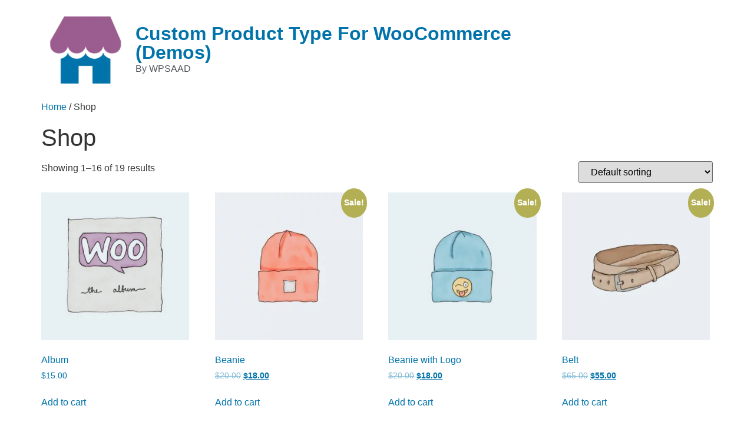

--- FILE ---
content_type: text/html; charset=UTF-8
request_url: https://cwpt-demo.wpsaad.com/shop/
body_size: 19361
content:
<!doctype html><html lang="en-US"><head><script data-no-optimize="1">var litespeed_docref=sessionStorage.getItem("litespeed_docref");litespeed_docref&&(Object.defineProperty(document,"referrer",{get:function(){return litespeed_docref}}),sessionStorage.removeItem("litespeed_docref"));</script> <meta charset="UTF-8"><meta name="viewport" content="width=device-width, initial-scale=1"><link rel="profile" href="https://gmpg.org/xfn/11"><title>Shop &#8211; Custom Product Type For WooCommerce (Demos)</title><meta name='robots' content='noindex, nofollow' /><link rel="alternate" type="application/rss+xml" title="Custom Product Type For WooCommerce (Demos) &raquo; Feed" href="https://cwpt-demo.wpsaad.com/feed/" /><link rel="alternate" type="application/rss+xml" title="Custom Product Type For WooCommerce (Demos) &raquo; Comments Feed" href="https://cwpt-demo.wpsaad.com/comments/feed/" /><link rel="alternate" type="application/rss+xml" title="Custom Product Type For WooCommerce (Demos) &raquo; Products Feed" href="https://cwpt-demo.wpsaad.com/shop/feed/" /><style id='wp-img-auto-sizes-contain-inline-css'>img:is([sizes=auto i],[sizes^="auto," i]){contain-intrinsic-size:3000px 1500px}
/*# sourceURL=wp-img-auto-sizes-contain-inline-css */</style><style id="litespeed-ccss">ul{box-sizing:border-box}:root{--wp--preset--font-size--normal:16px;--wp--preset--font-size--huge:42px}.screen-reader-text{border:0;clip:rect(1px,1px,1px,1px);clip-path:inset(50%);height:1px;margin:-1px;overflow:hidden;padding:0;position:absolute;width:1px;word-wrap:normal!important}:root{--wp--preset--aspect-ratio--square:1;--wp--preset--aspect-ratio--4-3:4/3;--wp--preset--aspect-ratio--3-4:3/4;--wp--preset--aspect-ratio--3-2:3/2;--wp--preset--aspect-ratio--2-3:2/3;--wp--preset--aspect-ratio--16-9:16/9;--wp--preset--aspect-ratio--9-16:9/16;--wp--preset--color--black:#000;--wp--preset--color--cyan-bluish-gray:#abb8c3;--wp--preset--color--white:#fff;--wp--preset--color--pale-pink:#f78da7;--wp--preset--color--vivid-red:#cf2e2e;--wp--preset--color--luminous-vivid-orange:#ff6900;--wp--preset--color--luminous-vivid-amber:#fcb900;--wp--preset--color--light-green-cyan:#7bdcb5;--wp--preset--color--vivid-green-cyan:#00d084;--wp--preset--color--pale-cyan-blue:#8ed1fc;--wp--preset--color--vivid-cyan-blue:#0693e3;--wp--preset--color--vivid-purple:#9b51e0;--wp--preset--gradient--vivid-cyan-blue-to-vivid-purple:linear-gradient(135deg,rgba(6,147,227,1) 0%,#9b51e0 100%);--wp--preset--gradient--light-green-cyan-to-vivid-green-cyan:linear-gradient(135deg,#7adcb4 0%,#00d082 100%);--wp--preset--gradient--luminous-vivid-amber-to-luminous-vivid-orange:linear-gradient(135deg,rgba(252,185,0,1) 0%,rgba(255,105,0,1) 100%);--wp--preset--gradient--luminous-vivid-orange-to-vivid-red:linear-gradient(135deg,rgba(255,105,0,1) 0%,#cf2e2e 100%);--wp--preset--gradient--very-light-gray-to-cyan-bluish-gray:linear-gradient(135deg,#eee 0%,#a9b8c3 100%);--wp--preset--gradient--cool-to-warm-spectrum:linear-gradient(135deg,#4aeadc 0%,#9778d1 20%,#cf2aba 40%,#ee2c82 60%,#fb6962 80%,#fef84c 100%);--wp--preset--gradient--blush-light-purple:linear-gradient(135deg,#ffceec 0%,#9896f0 100%);--wp--preset--gradient--blush-bordeaux:linear-gradient(135deg,#fecda5 0%,#fe2d2d 50%,#6b003e 100%);--wp--preset--gradient--luminous-dusk:linear-gradient(135deg,#ffcb70 0%,#c751c0 50%,#4158d0 100%);--wp--preset--gradient--pale-ocean:linear-gradient(135deg,#fff5cb 0%,#b6e3d4 50%,#33a7b5 100%);--wp--preset--gradient--electric-grass:linear-gradient(135deg,#caf880 0%,#71ce7e 100%);--wp--preset--gradient--midnight:linear-gradient(135deg,#020381 0%,#2874fc 100%);--wp--preset--font-size--small:13px;--wp--preset--font-size--medium:20px;--wp--preset--font-size--large:36px;--wp--preset--font-size--x-large:42px;--wp--preset--spacing--20:.44rem;--wp--preset--spacing--30:.67rem;--wp--preset--spacing--40:1rem;--wp--preset--spacing--50:1.5rem;--wp--preset--spacing--60:2.25rem;--wp--preset--spacing--70:3.38rem;--wp--preset--spacing--80:5.06rem;--wp--preset--shadow--natural:6px 6px 9px rgba(0,0,0,.2);--wp--preset--shadow--deep:12px 12px 50px rgba(0,0,0,.4);--wp--preset--shadow--sharp:6px 6px 0px rgba(0,0,0,.2);--wp--preset--shadow--outlined:6px 6px 0px -3px rgba(255,255,255,1),6px 6px rgba(0,0,0,1);--wp--preset--shadow--crisp:6px 6px 0px rgba(0,0,0,1)}:root{--woocommerce:#7f54b3;--wc-green:#7ad03a;--wc-red:#a00;--wc-orange:#ffba00;--wc-blue:#2ea2cc;--wc-primary:#7f54b3;--wc-primary-text:#fff;--wc-secondary:#e9e6ed;--wc-secondary-text:#515151;--wc-highlight:#b3af54;--wc-highligh-text:#fff;--wc-content-bg:#fff;--wc-subtext:#767676}.woocommerce img,.woocommerce-page img{height:auto;max-width:100%}.woocommerce ul.products,.woocommerce-page ul.products{clear:both}.woocommerce ul.products:after,.woocommerce ul.products:before,.woocommerce-page ul.products:after,.woocommerce-page ul.products:before{content:" ";display:table}.woocommerce ul.products:after,.woocommerce-page ul.products:after{clear:both}.woocommerce ul.products li.product,.woocommerce-page ul.products li.product{float:left;margin:0 3.8% 2.992em 0;padding:0;position:relative;width:22.05%;margin-left:0}.woocommerce ul.products li.first,.woocommerce-page ul.products li.first{clear:both}.woocommerce ul.products li.last,.woocommerce-page ul.products li.last{margin-right:0}.woocommerce .woocommerce-result-count,.woocommerce-page .woocommerce-result-count{float:left}.woocommerce .woocommerce-ordering,.woocommerce-page .woocommerce-ordering{float:right}@media only screen and (max-width:768px){:root{--woocommerce:#7f54b3;--wc-green:#7ad03a;--wc-red:#a00;--wc-orange:#ffba00;--wc-blue:#2ea2cc;--wc-primary:#7f54b3;--wc-primary-text:#fff;--wc-secondary:#e9e6ed;--wc-secondary-text:#515151;--wc-highlight:#b3af54;--wc-highligh-text:#fff;--wc-content-bg:#fff;--wc-subtext:#767676}.woocommerce ul.products[class*=columns-] li.product,.woocommerce-page ul.products[class*=columns-] li.product{width:48%;float:left;clear:both;margin:0 0 2.992em}.woocommerce ul.products[class*=columns-] li.product:nth-child(2n),.woocommerce-page ul.products[class*=columns-] li.product:nth-child(2n){float:right;clear:none!important}}:root{--woocommerce:#7f54b3;--wc-green:#7ad03a;--wc-red:#a00;--wc-orange:#ffba00;--wc-blue:#2ea2cc;--wc-primary:#7f54b3;--wc-primary-text:#fff;--wc-secondary:#e9e6ed;--wc-secondary-text:#515151;--wc-highlight:#b3af54;--wc-highligh-text:#fff;--wc-content-bg:#fff;--wc-subtext:#767676}.screen-reader-text{clip:rect(1px,1px,1px,1px);height:1px;overflow:hidden;position:absolute!important;width:1px;word-wrap:normal!important}.woocommerce .woocommerce-breadcrumb{margin:0 0 1em;padding:0}.woocommerce .woocommerce-breadcrumb:after,.woocommerce .woocommerce-breadcrumb:before{content:" ";display:table}.woocommerce .woocommerce-breadcrumb:after{clear:both}.woocommerce span.onsale{min-height:3.236em;min-width:3.236em;padding:.202em;font-size:1em;font-weight:700;position:absolute;text-align:center;line-height:3.236;top:-.5em;left:-.5em;margin:0;border-radius:100%;background-color:#b3af54;color:#fff;font-size:.857em;z-index:9}.woocommerce ul.products{margin:0 0 1em;padding:0;list-style:none outside;clear:both}.woocommerce ul.products:after,.woocommerce ul.products:before{content:" ";display:table}.woocommerce ul.products:after{clear:both}.woocommerce ul.products li{list-style:none outside}.woocommerce ul.products li.product .onsale{top:0;right:0;left:auto;margin:-.5em -.5em 0 0}.woocommerce ul.products li.product .woocommerce-loop-product__title{padding:.5em 0;margin:0;font-size:1em}.woocommerce ul.products li.product a{text-decoration:none}.woocommerce ul.products li.product a img{width:100%;height:auto;display:block;margin:0 0 1em;box-shadow:none}.woocommerce ul.products li.product .button{display:inline-block;margin-top:1em}.woocommerce ul.products li.product .price{display:block;font-weight:400;margin-bottom:.5em;font-size:.857em}.woocommerce ul.products li.product .price del{color:inherit;opacity:.5;display:inline-block}.woocommerce ul.products li.product .price ins{background:0 0;font-weight:700;display:inline-block}.woocommerce .woocommerce-result-count{margin:0 0 1em}.woocommerce .woocommerce-ordering{margin:0 0 1em}.woocommerce .woocommerce-ordering select{vertical-align:top}html{line-height:1.15;-webkit-text-size-adjust:100%}*,:after,:before{box-sizing:border-box}body{margin:0;font-family:-apple-system,BlinkMacSystemFont,Segoe UI,Roboto,Helvetica Neue,Arial,Noto Sans,sans-serif,Apple Color Emoji,Segoe UI Emoji,Segoe UI Symbol,Noto Color Emoji;font-size:1rem;font-weight:400;line-height:1.5;color:#333;background-color:#fff;-webkit-font-smoothing:antialiased;-moz-osx-font-smoothing:grayscale}h1,h2{margin-block-start:.5rem;margin-block-end:1rem;font-family:inherit;font-weight:500;line-height:1.2;color:inherit}h1{font-size:2.5rem}h2{font-size:2rem}p{margin-block-start:0;margin-block-end:.9rem}a{background-color:transparent;text-decoration:none;color:#c36}img{border-style:none;height:auto;max-width:100%}input,select{font-family:inherit;font-size:1rem;line-height:1.5;margin:0}select{width:100%;border:1px solid #666;border-radius:3px;padding:.5rem 1rem}input{overflow:visible}select{text-transform:none}::-webkit-file-upload-button{-webkit-appearance:button;font:inherit}select{display:block}li,ul{margin-block-start:0;margin-block-end:0;border:0;outline:0;font-size:100%;vertical-align:baseline;background:0 0}.screen-reader-text{clip:rect(1px,1px,1px,1px);height:1px;overflow:hidden;position:absolute!important;width:1px;word-wrap:normal!important}body:not([class*=elementor-page-]) .site-main{margin-inline-start:auto;margin-inline-end:auto;width:100%}@media (max-width:575px){body:not([class*=elementor-page-]) .site-main{padding-inline-start:10px;padding-inline-end:10px}}@media (min-width:576px){body:not([class*=elementor-page-]) .site-main{max-width:500px}}@media (min-width:768px){body:not([class*=elementor-page-]) .site-main{max-width:600px}}@media (min-width:992px){body:not([class*=elementor-page-]) .site-main{max-width:800px}}@media (min-width:1200px){body:not([class*=elementor-page-]) .site-main{max-width:1140px}}.site-navigation{grid-area:nav-menu;display:flex;align-items:center;flex-grow:1}.screen-reader-text{position:absolute;top:-10000em;width:1px;height:1px;margin:-1px;padding:0;overflow:hidden;clip:rect(0,0,0,0);border:0}.elementor *,.elementor :after,.elementor :before{box-sizing:border-box}.elementor a{box-shadow:none;text-decoration:none}.elementor img{height:auto;max-width:100%;border:none;border-radius:0;box-shadow:none}.elementor-element{--flex-direction:initial;--flex-wrap:initial;--justify-content:initial;--align-items:initial;--align-content:initial;--gap:initial;--flex-basis:initial;--flex-grow:initial;--flex-shrink:initial;--order:initial;--align-self:initial;flex-basis:var(--flex-basis);flex-grow:var(--flex-grow);flex-shrink:var(--flex-shrink);order:var(--order);align-self:var(--align-self)}:root{--page-title-display:block}.elementor-widget{position:relative}.elementor-widget:not(:last-child){margin-bottom:20px}ul.elementor-icon-list-items.elementor-inline-items{display:flex;flex-wrap:wrap}ul.elementor-icon-list-items.elementor-inline-items .elementor-inline-item{word-break:break-word}.e-con{--border-radius:0;--border-top-width:0px;--border-right-width:0px;--border-bottom-width:0px;--border-left-width:0px;--border-style:initial;--border-color:initial;--container-widget-width:100%;--container-widget-height:initial;--container-widget-flex-grow:0;--container-widget-align-self:initial;--content-width:min(100%,var(--container-max-width,1140px));--width:100%;--min-height:initial;--height:auto;--text-align:initial;--margin-top:0px;--margin-right:0px;--margin-bottom:0px;--margin-left:0px;--padding-top:var(--container-default-padding-top,10px);--padding-right:var(--container-default-padding-right,10px);--padding-bottom:var(--container-default-padding-bottom,10px);--padding-left:var(--container-default-padding-left,10px);--position:relative;--z-index:revert;--overflow:visible;--gap:var(--widgets-spacing,20px);--overlay-mix-blend-mode:initial;--overlay-opacity:1;--e-con-grid-template-columns:repeat(3,1fr);--e-con-grid-template-rows:repeat(2,1fr);position:var(--position);width:var(--width);min-width:0;min-height:var(--min-height);height:var(--height);border-radius:var(--border-radius);z-index:var(--z-index);overflow:var(--overflow);--flex-wrap-mobile:wrap;margin-block-start:var(--margin-block-start);margin-inline-end:var(--margin-inline-end);margin-block-end:var(--margin-block-end);margin-inline-start:var(--margin-inline-start);padding-inline-start:var(--padding-inline-start);padding-inline-end:var(--padding-inline-end);--margin-block-start:var(--margin-top);--margin-block-end:var(--margin-bottom);--margin-inline-start:var(--margin-left);--margin-inline-end:var(--margin-right);--padding-inline-start:var(--padding-left);--padding-inline-end:var(--padding-right);--padding-block-start:var(--padding-top);--padding-block-end:var(--padding-bottom);--border-block-start-width:var(--border-top-width);--border-block-end-width:var(--border-bottom-width);--border-inline-start-width:var(--border-left-width);--border-inline-end-width:var(--border-right-width)}.e-con.e-flex{--flex-direction:column;--flex-basis:auto;--flex-grow:0;--flex-shrink:1;flex:var(--flex-grow) var(--flex-shrink) var(--flex-basis)}.e-con-full,.e-con>.e-con-inner{text-align:var(--text-align);padding-block-start:var(--padding-block-start);padding-block-end:var(--padding-block-end)}.e-con-full.e-flex,.e-con.e-flex>.e-con-inner{flex-direction:var(--flex-direction)}.e-con,.e-con>.e-con-inner{display:var(--display)}.e-con-boxed.e-flex{flex-direction:column;flex-wrap:nowrap;justify-content:normal;align-items:normal;align-content:normal}.e-con-boxed{text-align:initial;gap:initial}.e-con.e-flex>.e-con-inner{flex-wrap:var(--flex-wrap);justify-content:var(--justify-content);align-items:var(--align-items);align-content:var(--align-content);flex-basis:auto;flex-grow:1;flex-shrink:1;align-self:auto}.e-con>.e-con-inner{gap:var(--gap);width:100%;max-width:var(--content-width);margin:0 auto;padding-inline-start:0;padding-inline-end:0;height:100%}.e-con .elementor-widget.elementor-widget{margin-block-end:0}.e-con:before{content:var(--background-overlay);display:block;position:absolute;mix-blend-mode:var(--overlay-mix-blend-mode);opacity:var(--overlay-opacity);border-radius:var(--border-radius);border-style:var(--border-style);border-color:var(--border-color);border-block-start-width:var(--border-block-start-width);border-inline-end-width:var(--border-inline-end-width);border-block-end-width:var(--border-block-end-width);border-inline-start-width:var(--border-inline-start-width);top:calc(0px - var(--border-top-width));left:calc(0px - var(--border-left-width));width:max(100% + var(--border-left-width) + var(--border-right-width),100%);height:max(100% + var(--border-top-width) + var(--border-bottom-width),100%)}.e-con .elementor-widget{min-width:0}.e-con>.e-con-inner>.elementor-widget>.elementor-widget-container,.e-con>.elementor-widget>.elementor-widget-container{height:100%}.e-con.e-con>.e-con-inner>.elementor-widget,.elementor.elementor .e-con>.elementor-widget{max-width:100%}@media (max-width:767px){.e-con.e-flex{--width:100%;--flex-wrap:var(--flex-wrap-mobile)}}.elementor-element{--swiper-theme-color:#000;--swiper-navigation-size:44px;--swiper-pagination-bullet-size:6px;--swiper-pagination-bullet-horizontal-gap:6px}.elementor .elementor-element ul.elementor-icon-list-items{padding:0}.e-contact-buttons-var-8 .e-contact-buttons__contact-icon-container{align-items:center;display:flex;grid-area:1/1/3/2}.e-contact-buttons-var-8 .e-contact-buttons__contact-title{color:var(--e-contact-buttons-contact-title-text-color);grid-area:1/2/2/3;font-size:16px;font-weight:600;line-height:24px}.e-contact-buttons-var-8 .e-contact-buttons__contact-description{color:var(--e-contact-buttons-contact-description-text-color);grid-area:2/2/3/3;font-size:12px;font-weight:300;line-height:16px}.elementor-kit-75{--e-global-color-primary:#0073aa;--e-global-color-secondary:#54595f;--e-global-color-text:#7a7a7a;--e-global-color-accent:#9b5c8f;--e-global-typography-primary-font-family:"Roboto";--e-global-typography-primary-font-weight:600;--e-global-typography-secondary-font-family:"Roboto Slab";--e-global-typography-secondary-font-weight:400;--e-global-typography-text-font-family:"Roboto";--e-global-typography-text-font-weight:400;--e-global-typography-accent-font-family:"Roboto";--e-global-typography-accent-font-weight:500}.elementor-kit-75 a{color:#0073aa}.e-con{--container-max-width:1140px}.elementor-widget:not(:last-child){margin-block-end:20px}.elementor-element{--widgets-spacing:20px 20px}@media (max-width:1024px){.e-con{--container-max-width:1024px}}@media (max-width:767px){.e-con{--container-max-width:767px}}:root{--swiper-theme-color:#007aff}:root{--swiper-navigation-size:44px}.elementor-location-header:before{content:"";display:table;clear:both}.elementor-widget-heading .elementor-heading-title{color:var(--e-global-color-primary);font-family:var(--e-global-typography-primary-font-family),Sans-serif;font-weight:var(--e-global-typography-primary-font-weight)}.elementor-widget-theme-site-title .elementor-heading-title{color:var(--e-global-color-primary);font-family:var(--e-global-typography-primary-font-family),Sans-serif;font-weight:var(--e-global-typography-primary-font-weight)}.elementor-widget-post-info .elementor-icon-list-text{color:var(--e-global-color-secondary)}.elementor-widget-post-info .elementor-icon-list-item{font-family:var(--e-global-typography-text-font-family),Sans-serif;font-weight:var(--e-global-typography-text-font-weight)}.elementor-200 .elementor-element.elementor-element-cedab0f{--display:flex;--flex-direction:row;--container-widget-width:calc((1 - var(--container-widget-flex-grow))*100%);--container-widget-height:100%;--container-widget-flex-grow:1;--container-widget-align-self:stretch;--flex-wrap-mobile:wrap;--align-items:center;--gap:0px 0px}.elementor-200 .elementor-element.elementor-element-82bc4c4 img{width:150px}.elementor-200 .elementor-element.elementor-element-00c335e{--display:flex;--flex-direction:column;--container-widget-width:calc((1 - var(--container-widget-flex-grow))*100%);--container-widget-height:initial;--container-widget-flex-grow:0;--container-widget-align-self:initial;--flex-wrap-mobile:wrap;--justify-content:center;--align-items:flex-start;--gap:5px 5px}.elementor-200 .elementor-element.elementor-element-30eaabc .elementor-heading-title{font-family:"Roboto",Sans-serif;font-weight:600}.elementor-200 .elementor-element.elementor-element-c2ad3f7 .elementor-icon-list-item{font-family:"Roboto",Sans-serif;font-weight:400}@media (min-width:768px){.elementor-200 .elementor-element.elementor-element-00c335e{--width:66.6666%}}@media (max-width:767px){.elementor-200 .elementor-element.elementor-element-cedab0f{--flex-wrap:nowrap}.elementor-200 .elementor-element.elementor-element-82bc4c4 img{max-width:70%}.elementor-200 .elementor-element.elementor-element-30eaabc .elementor-heading-title{font-size:1rem}.elementor-200 .elementor-element.elementor-element-c2ad3f7 .elementor-icon-list-item{font-size:12px}}.elementor-widget-image{text-align:center}.elementor-widget-image a{display:inline-block}.elementor-widget-image img{vertical-align:middle;display:inline-block}.elementor-heading-title{padding:0;margin:0;line-height:1}.elementor-widget-heading .elementor-heading-title[class*=elementor-size-]>a{color:inherit;font-size:inherit;line-height:inherit}.elementor-widget .elementor-icon-list-items.elementor-inline-items{margin-right:-8px;margin-left:-8px}.elementor-widget .elementor-icon-list-items.elementor-inline-items .elementor-icon-list-item{margin-right:8px;margin-left:8px}.elementor-widget .elementor-icon-list-items.elementor-inline-items .elementor-icon-list-item:after{width:auto;left:auto;right:auto;position:relative;height:100%;border-top:0;border-bottom:0;border-right:0;border-left-width:1px;border-style:solid;right:-8px}.elementor-widget .elementor-icon-list-items{list-style-type:none;margin:0;padding:0}.elementor-widget .elementor-icon-list-item{margin:0;padding:0;position:relative}.elementor-widget .elementor-icon-list-item:after{position:absolute;bottom:0;width:100%}.elementor-widget .elementor-icon-list-item{display:flex;font-size:inherit;align-items:var(--icon-vertical-align,center)}.elementor-widget:not(.elementor-align-right) .elementor-icon-list-item:after{left:0}.elementor-widget:not(.elementor-align-left) .elementor-icon-list-item:after{right:0}@media (min-width:-1){.elementor-widget:not(.elementor-widescreen-align-right) .elementor-icon-list-item:after{left:0}.elementor-widget:not(.elementor-widescreen-align-left) .elementor-icon-list-item:after{right:0}}@media (max-width:-1){.elementor-widget:not(.elementor-laptop-align-right) .elementor-icon-list-item:after{left:0}.elementor-widget:not(.elementor-laptop-align-left) .elementor-icon-list-item:after{right:0}}@media (max-width:-1){.elementor-widget:not(.elementor-tablet_extra-align-right) .elementor-icon-list-item:after{left:0}.elementor-widget:not(.elementor-tablet_extra-align-left) .elementor-icon-list-item:after{right:0}}@media (max-width:1024px){.elementor-widget:not(.elementor-tablet-align-right) .elementor-icon-list-item:after{left:0}.elementor-widget:not(.elementor-tablet-align-left) .elementor-icon-list-item:after{right:0}}@media (max-width:-1){.elementor-widget:not(.elementor-mobile_extra-align-right) .elementor-icon-list-item:after{left:0}.elementor-widget:not(.elementor-mobile_extra-align-left) .elementor-icon-list-item:after{right:0}}@media (max-width:767px){.elementor-widget:not(.elementor-mobile-align-right) .elementor-icon-list-item:after{left:0}.elementor-widget:not(.elementor-mobile-align-left) .elementor-icon-list-item:after{right:0}}.elementor-icon-list-items .elementor-icon-list-item .elementor-icon-list-text{display:inline-block}</style><link rel="preload" data-asynced="1" data-optimized="2" as="style" onload="this.onload=null;this.rel='stylesheet'" href="https://cwpt-demo.wpsaad.com/wp-content/litespeed/ucss/c8bf713b7c5eea9da0dd3bb0dd6cb84b.css?ver=a9bb2" /><script data-optimized="1" type="litespeed/javascript" data-src="https://cwpt-demo.wpsaad.com/wp-content/plugins/litespeed-cache/assets/js/css_async.min.js"></script> <style id='global-styles-inline-css'>:root{--wp--preset--aspect-ratio--square: 1;--wp--preset--aspect-ratio--4-3: 4/3;--wp--preset--aspect-ratio--3-4: 3/4;--wp--preset--aspect-ratio--3-2: 3/2;--wp--preset--aspect-ratio--2-3: 2/3;--wp--preset--aspect-ratio--16-9: 16/9;--wp--preset--aspect-ratio--9-16: 9/16;--wp--preset--color--black: #000000;--wp--preset--color--cyan-bluish-gray: #abb8c3;--wp--preset--color--white: #ffffff;--wp--preset--color--pale-pink: #f78da7;--wp--preset--color--vivid-red: #cf2e2e;--wp--preset--color--luminous-vivid-orange: #ff6900;--wp--preset--color--luminous-vivid-amber: #fcb900;--wp--preset--color--light-green-cyan: #7bdcb5;--wp--preset--color--vivid-green-cyan: #00d084;--wp--preset--color--pale-cyan-blue: #8ed1fc;--wp--preset--color--vivid-cyan-blue: #0693e3;--wp--preset--color--vivid-purple: #9b51e0;--wp--preset--gradient--vivid-cyan-blue-to-vivid-purple: linear-gradient(135deg,rgb(6,147,227) 0%,rgb(155,81,224) 100%);--wp--preset--gradient--light-green-cyan-to-vivid-green-cyan: linear-gradient(135deg,rgb(122,220,180) 0%,rgb(0,208,130) 100%);--wp--preset--gradient--luminous-vivid-amber-to-luminous-vivid-orange: linear-gradient(135deg,rgb(252,185,0) 0%,rgb(255,105,0) 100%);--wp--preset--gradient--luminous-vivid-orange-to-vivid-red: linear-gradient(135deg,rgb(255,105,0) 0%,rgb(207,46,46) 100%);--wp--preset--gradient--very-light-gray-to-cyan-bluish-gray: linear-gradient(135deg,rgb(238,238,238) 0%,rgb(169,184,195) 100%);--wp--preset--gradient--cool-to-warm-spectrum: linear-gradient(135deg,rgb(74,234,220) 0%,rgb(151,120,209) 20%,rgb(207,42,186) 40%,rgb(238,44,130) 60%,rgb(251,105,98) 80%,rgb(254,248,76) 100%);--wp--preset--gradient--blush-light-purple: linear-gradient(135deg,rgb(255,206,236) 0%,rgb(152,150,240) 100%);--wp--preset--gradient--blush-bordeaux: linear-gradient(135deg,rgb(254,205,165) 0%,rgb(254,45,45) 50%,rgb(107,0,62) 100%);--wp--preset--gradient--luminous-dusk: linear-gradient(135deg,rgb(255,203,112) 0%,rgb(199,81,192) 50%,rgb(65,88,208) 100%);--wp--preset--gradient--pale-ocean: linear-gradient(135deg,rgb(255,245,203) 0%,rgb(182,227,212) 50%,rgb(51,167,181) 100%);--wp--preset--gradient--electric-grass: linear-gradient(135deg,rgb(202,248,128) 0%,rgb(113,206,126) 100%);--wp--preset--gradient--midnight: linear-gradient(135deg,rgb(2,3,129) 0%,rgb(40,116,252) 100%);--wp--preset--font-size--small: 13px;--wp--preset--font-size--medium: 20px;--wp--preset--font-size--large: 36px;--wp--preset--font-size--x-large: 42px;--wp--preset--spacing--20: 0.44rem;--wp--preset--spacing--30: 0.67rem;--wp--preset--spacing--40: 1rem;--wp--preset--spacing--50: 1.5rem;--wp--preset--spacing--60: 2.25rem;--wp--preset--spacing--70: 3.38rem;--wp--preset--spacing--80: 5.06rem;--wp--preset--shadow--natural: 6px 6px 9px rgba(0, 0, 0, 0.2);--wp--preset--shadow--deep: 12px 12px 50px rgba(0, 0, 0, 0.4);--wp--preset--shadow--sharp: 6px 6px 0px rgba(0, 0, 0, 0.2);--wp--preset--shadow--outlined: 6px 6px 0px -3px rgb(255, 255, 255), 6px 6px rgb(0, 0, 0);--wp--preset--shadow--crisp: 6px 6px 0px rgb(0, 0, 0);}:root { --wp--style--global--content-size: 800px;--wp--style--global--wide-size: 1200px; }:where(body) { margin: 0; }.wp-site-blocks > .alignleft { float: left; margin-right: 2em; }.wp-site-blocks > .alignright { float: right; margin-left: 2em; }.wp-site-blocks > .aligncenter { justify-content: center; margin-left: auto; margin-right: auto; }:where(.wp-site-blocks) > * { margin-block-start: 24px; margin-block-end: 0; }:where(.wp-site-blocks) > :first-child { margin-block-start: 0; }:where(.wp-site-blocks) > :last-child { margin-block-end: 0; }:root { --wp--style--block-gap: 24px; }:root :where(.is-layout-flow) > :first-child{margin-block-start: 0;}:root :where(.is-layout-flow) > :last-child{margin-block-end: 0;}:root :where(.is-layout-flow) > *{margin-block-start: 24px;margin-block-end: 0;}:root :where(.is-layout-constrained) > :first-child{margin-block-start: 0;}:root :where(.is-layout-constrained) > :last-child{margin-block-end: 0;}:root :where(.is-layout-constrained) > *{margin-block-start: 24px;margin-block-end: 0;}:root :where(.is-layout-flex){gap: 24px;}:root :where(.is-layout-grid){gap: 24px;}.is-layout-flow > .alignleft{float: left;margin-inline-start: 0;margin-inline-end: 2em;}.is-layout-flow > .alignright{float: right;margin-inline-start: 2em;margin-inline-end: 0;}.is-layout-flow > .aligncenter{margin-left: auto !important;margin-right: auto !important;}.is-layout-constrained > .alignleft{float: left;margin-inline-start: 0;margin-inline-end: 2em;}.is-layout-constrained > .alignright{float: right;margin-inline-start: 2em;margin-inline-end: 0;}.is-layout-constrained > .aligncenter{margin-left: auto !important;margin-right: auto !important;}.is-layout-constrained > :where(:not(.alignleft):not(.alignright):not(.alignfull)){max-width: var(--wp--style--global--content-size);margin-left: auto !important;margin-right: auto !important;}.is-layout-constrained > .alignwide{max-width: var(--wp--style--global--wide-size);}body .is-layout-flex{display: flex;}.is-layout-flex{flex-wrap: wrap;align-items: center;}.is-layout-flex > :is(*, div){margin: 0;}body .is-layout-grid{display: grid;}.is-layout-grid > :is(*, div){margin: 0;}body{padding-top: 0px;padding-right: 0px;padding-bottom: 0px;padding-left: 0px;}a:where(:not(.wp-element-button)){text-decoration: underline;}:root :where(.wp-element-button, .wp-block-button__link){background-color: #32373c;border-width: 0;color: #fff;font-family: inherit;font-size: inherit;font-style: inherit;font-weight: inherit;letter-spacing: inherit;line-height: inherit;padding-top: calc(0.667em + 2px);padding-right: calc(1.333em + 2px);padding-bottom: calc(0.667em + 2px);padding-left: calc(1.333em + 2px);text-decoration: none;text-transform: inherit;}.has-black-color{color: var(--wp--preset--color--black) !important;}.has-cyan-bluish-gray-color{color: var(--wp--preset--color--cyan-bluish-gray) !important;}.has-white-color{color: var(--wp--preset--color--white) !important;}.has-pale-pink-color{color: var(--wp--preset--color--pale-pink) !important;}.has-vivid-red-color{color: var(--wp--preset--color--vivid-red) !important;}.has-luminous-vivid-orange-color{color: var(--wp--preset--color--luminous-vivid-orange) !important;}.has-luminous-vivid-amber-color{color: var(--wp--preset--color--luminous-vivid-amber) !important;}.has-light-green-cyan-color{color: var(--wp--preset--color--light-green-cyan) !important;}.has-vivid-green-cyan-color{color: var(--wp--preset--color--vivid-green-cyan) !important;}.has-pale-cyan-blue-color{color: var(--wp--preset--color--pale-cyan-blue) !important;}.has-vivid-cyan-blue-color{color: var(--wp--preset--color--vivid-cyan-blue) !important;}.has-vivid-purple-color{color: var(--wp--preset--color--vivid-purple) !important;}.has-black-background-color{background-color: var(--wp--preset--color--black) !important;}.has-cyan-bluish-gray-background-color{background-color: var(--wp--preset--color--cyan-bluish-gray) !important;}.has-white-background-color{background-color: var(--wp--preset--color--white) !important;}.has-pale-pink-background-color{background-color: var(--wp--preset--color--pale-pink) !important;}.has-vivid-red-background-color{background-color: var(--wp--preset--color--vivid-red) !important;}.has-luminous-vivid-orange-background-color{background-color: var(--wp--preset--color--luminous-vivid-orange) !important;}.has-luminous-vivid-amber-background-color{background-color: var(--wp--preset--color--luminous-vivid-amber) !important;}.has-light-green-cyan-background-color{background-color: var(--wp--preset--color--light-green-cyan) !important;}.has-vivid-green-cyan-background-color{background-color: var(--wp--preset--color--vivid-green-cyan) !important;}.has-pale-cyan-blue-background-color{background-color: var(--wp--preset--color--pale-cyan-blue) !important;}.has-vivid-cyan-blue-background-color{background-color: var(--wp--preset--color--vivid-cyan-blue) !important;}.has-vivid-purple-background-color{background-color: var(--wp--preset--color--vivid-purple) !important;}.has-black-border-color{border-color: var(--wp--preset--color--black) !important;}.has-cyan-bluish-gray-border-color{border-color: var(--wp--preset--color--cyan-bluish-gray) !important;}.has-white-border-color{border-color: var(--wp--preset--color--white) !important;}.has-pale-pink-border-color{border-color: var(--wp--preset--color--pale-pink) !important;}.has-vivid-red-border-color{border-color: var(--wp--preset--color--vivid-red) !important;}.has-luminous-vivid-orange-border-color{border-color: var(--wp--preset--color--luminous-vivid-orange) !important;}.has-luminous-vivid-amber-border-color{border-color: var(--wp--preset--color--luminous-vivid-amber) !important;}.has-light-green-cyan-border-color{border-color: var(--wp--preset--color--light-green-cyan) !important;}.has-vivid-green-cyan-border-color{border-color: var(--wp--preset--color--vivid-green-cyan) !important;}.has-pale-cyan-blue-border-color{border-color: var(--wp--preset--color--pale-cyan-blue) !important;}.has-vivid-cyan-blue-border-color{border-color: var(--wp--preset--color--vivid-cyan-blue) !important;}.has-vivid-purple-border-color{border-color: var(--wp--preset--color--vivid-purple) !important;}.has-vivid-cyan-blue-to-vivid-purple-gradient-background{background: var(--wp--preset--gradient--vivid-cyan-blue-to-vivid-purple) !important;}.has-light-green-cyan-to-vivid-green-cyan-gradient-background{background: var(--wp--preset--gradient--light-green-cyan-to-vivid-green-cyan) !important;}.has-luminous-vivid-amber-to-luminous-vivid-orange-gradient-background{background: var(--wp--preset--gradient--luminous-vivid-amber-to-luminous-vivid-orange) !important;}.has-luminous-vivid-orange-to-vivid-red-gradient-background{background: var(--wp--preset--gradient--luminous-vivid-orange-to-vivid-red) !important;}.has-very-light-gray-to-cyan-bluish-gray-gradient-background{background: var(--wp--preset--gradient--very-light-gray-to-cyan-bluish-gray) !important;}.has-cool-to-warm-spectrum-gradient-background{background: var(--wp--preset--gradient--cool-to-warm-spectrum) !important;}.has-blush-light-purple-gradient-background{background: var(--wp--preset--gradient--blush-light-purple) !important;}.has-blush-bordeaux-gradient-background{background: var(--wp--preset--gradient--blush-bordeaux) !important;}.has-luminous-dusk-gradient-background{background: var(--wp--preset--gradient--luminous-dusk) !important;}.has-pale-ocean-gradient-background{background: var(--wp--preset--gradient--pale-ocean) !important;}.has-electric-grass-gradient-background{background: var(--wp--preset--gradient--electric-grass) !important;}.has-midnight-gradient-background{background: var(--wp--preset--gradient--midnight) !important;}.has-small-font-size{font-size: var(--wp--preset--font-size--small) !important;}.has-medium-font-size{font-size: var(--wp--preset--font-size--medium) !important;}.has-large-font-size{font-size: var(--wp--preset--font-size--large) !important;}.has-x-large-font-size{font-size: var(--wp--preset--font-size--x-large) !important;}
/*# sourceURL=global-styles-inline-css */</style><style id='woocommerce-inline-inline-css'>.woocommerce form .form-row .required { visibility: visible; }
/*# sourceURL=woocommerce-inline-inline-css */</style> <script type="litespeed/javascript" data-src="https://cwpt-demo.wpsaad.com/wp-includes/js/jquery/jquery.min.js" id="jquery-core-js"></script> <script id="wc-add-to-cart-js-extra" type="litespeed/javascript">var wc_add_to_cart_params={"ajax_url":"/wp-admin/admin-ajax.php","wc_ajax_url":"/?wc-ajax=%%endpoint%%","i18n_view_cart":"View cart","cart_url":"https://cwpt-demo.wpsaad.com/cart/","is_cart":"","cart_redirect_after_add":"no"}</script> <script id="woocommerce-js-extra" type="litespeed/javascript">var woocommerce_params={"ajax_url":"/wp-admin/admin-ajax.php","wc_ajax_url":"/?wc-ajax=%%endpoint%%","i18n_password_show":"Show password","i18n_password_hide":"Hide password"}</script> <link rel="https://api.w.org/" href="https://cwpt-demo.wpsaad.com/wp-json/" /><link rel="EditURI" type="application/rsd+xml" title="RSD" href="https://cwpt-demo.wpsaad.com/xmlrpc.php?rsd" /><meta name="generator" content="WordPress 6.9" /><meta name="generator" content="WooCommerce 10.1.3" />
<noscript><style>.woocommerce-product-gallery{ opacity: 1 !important; }</style></noscript><meta name="generator" content="Elementor 3.28.4; features: additional_custom_breakpoints, e_local_google_fonts; settings: css_print_method-external, google_font-enabled, font_display-auto"><style>.e-con.e-parent:nth-of-type(n+4):not(.e-lazyloaded):not(.e-no-lazyload),
				.e-con.e-parent:nth-of-type(n+4):not(.e-lazyloaded):not(.e-no-lazyload) * {
					background-image: none !important;
				}
				@media screen and (max-height: 1024px) {
					.e-con.e-parent:nth-of-type(n+3):not(.e-lazyloaded):not(.e-no-lazyload),
					.e-con.e-parent:nth-of-type(n+3):not(.e-lazyloaded):not(.e-no-lazyload) * {
						background-image: none !important;
					}
				}
				@media screen and (max-height: 640px) {
					.e-con.e-parent:nth-of-type(n+2):not(.e-lazyloaded):not(.e-no-lazyload),
					.e-con.e-parent:nth-of-type(n+2):not(.e-lazyloaded):not(.e-no-lazyload) * {
						background-image: none !important;
					}
				}</style><link rel="icon" href="https://cwpt-demo.wpsaad.com/wp-content/uploads/2022/03/cropped-custom-product-type-icon-32x32.png" sizes="32x32" /><link rel="icon" href="https://cwpt-demo.wpsaad.com/wp-content/uploads/2022/03/cropped-custom-product-type-icon-192x192.png" sizes="192x192" /><link rel="apple-touch-icon" href="https://cwpt-demo.wpsaad.com/wp-content/uploads/2022/03/cropped-custom-product-type-icon-180x180.png" /><meta name="msapplication-TileImage" content="https://cwpt-demo.wpsaad.com/wp-content/uploads/2022/03/cropped-custom-product-type-icon-270x270.png" /></head><body class="archive post-type-archive post-type-archive-product wp-custom-logo wp-embed-responsive wp-theme-hello-elementor wp-child-theme-hello-theme-child-master theme-hello-elementor woocommerce-shop woocommerce woocommerce-page woocommerce-no-js hello-elementor-default elementor-default elementor-kit-75"><a class="skip-link screen-reader-text" href="#content">Skip to content</a><div data-elementor-type="header" data-elementor-id="200" class="elementor elementor-200 elementor-location-header" data-elementor-post-type="elementor_library"><div class="elementor-section-wrap"><div class="elementor-element elementor-element-cedab0f e-flex e-con-boxed e-con e-parent" data-id="cedab0f" data-element_type="container"><div class="e-con-inner"><div class="elementor-element elementor-element-82bc4c4 elementor-widget elementor-widget-theme-site-logo elementor-widget-image" data-id="82bc4c4" data-element_type="widget" data-widget_type="theme-site-logo.default"><div class="elementor-widget-container"><div class="elementor-image">
<a href="https://cwpt-demo.wpsaad.com">
<img data-lazyloaded="1" src="[data-uri]" width="150" height="150" data-src="https://cwpt-demo.wpsaad.com/wp-content/uploads/2022/03/cropped-custom-product-type-icon-150x150.png.webp" class="attachment-thumbnail size-thumbnail wp-image-62" alt="Custom Product Type For WooCommerce (Demos) | Album" data-srcset="https://cwpt-demo.wpsaad.com/wp-content/uploads/2022/03/cropped-custom-product-type-icon-150x150.png.webp 150w, https://cwpt-demo.wpsaad.com/wp-content/uploads/2022/03/cropped-custom-product-type-icon-300x300.png.webp 300w, https://cwpt-demo.wpsaad.com/wp-content/uploads/2022/03/cropped-custom-product-type-icon-450x450.png.webp 450w, https://cwpt-demo.wpsaad.com/wp-content/uploads/2022/03/cropped-custom-product-type-icon-100x100.png.webp 100w, https://cwpt-demo.wpsaad.com/wp-content/uploads/2022/03/cropped-custom-product-type-icon-270x270.png.webp 270w, https://cwpt-demo.wpsaad.com/wp-content/uploads/2022/03/cropped-custom-product-type-icon-192x192.png.webp 192w, https://cwpt-demo.wpsaad.com/wp-content/uploads/2022/03/cropped-custom-product-type-icon-180x180.png.webp 180w, https://cwpt-demo.wpsaad.com/wp-content/uploads/2022/03/cropped-custom-product-type-icon-32x32.png.webp 32w, https://cwpt-demo.wpsaad.com/wp-content/uploads/2022/03/elementor/thumbs/cropped-custom-product-type-icon-qrmrtp31itwelvkpl3t2kwlomq6hyd11bhx46zevlg.png 50w, https://cwpt-demo.wpsaad.com/wp-content/uploads/2022/03/cropped-custom-product-type-icon.png.webp 512w" data-sizes="(max-width: 150px) 100vw, 150px" title="Custom Product Type For WooCommerce (Demos) | Album" />				</a></div></div></div><div class="elementor-element elementor-element-00c335e e-con-full e-flex e-con e-child" data-id="00c335e" data-element_type="container"><div class="elementor-element elementor-element-30eaabc elementor-widget elementor-widget-theme-site-title elementor-widget-heading" data-id="30eaabc" data-element_type="widget" data-widget_type="theme-site-title.default"><div class="elementor-widget-container"><h2 class="elementor-heading-title elementor-size-default"><a href="https://cwpt-demo.wpsaad.com">Custom Product Type For WooCommerce (Demos)</a></h2></div></div><div class="elementor-element elementor-element-c2ad3f7 elementor-widget elementor-widget-post-info" data-id="c2ad3f7" data-element_type="widget" data-widget_type="post-info.default"><div class="elementor-widget-container"><ul class="elementor-inline-items elementor-icon-list-items elementor-post-info"><li class="elementor-icon-list-item elementor-repeater-item-4725ade elementor-inline-item">
<span class="elementor-icon-list-text elementor-post-info__item elementor-post-info__item--type-custom">
By WPSAAD					</span></li></ul></div></div></div></div></div></div></div><div id="primary" class="content-area"><main id="main" class="site-main" role="main"><nav class="woocommerce-breadcrumb" aria-label="Breadcrumb"><a href="https://cwpt-demo.wpsaad.com">Home</a>&nbsp;&#47;&nbsp;Shop</nav><header class="woocommerce-products-header"><h1 class="woocommerce-products-header__title page-title">Shop</h1></header><div class="woocommerce-notices-wrapper"></div><p class="woocommerce-result-count" role="alert" aria-relevant="all" >
Showing 1&ndash;16 of 19 results</p><form class="woocommerce-ordering" method="get">
<select
name="orderby"
class="orderby"
aria-label="Shop order"
><option value="menu_order"  selected='selected'>Default sorting</option><option value="popularity" >Sort by popularity</option><option value="date" >Sort by latest</option><option value="price" >Sort by price: low to high</option><option value="price-desc" >Sort by price: high to low</option>
</select>
<input type="hidden" name="paged" value="1" /></form><ul class="products columns-4"><li class="product type-product post-25 status-publish first instock product_cat-music has-post-thumbnail downloadable virtual purchasable product-type-simple">
<a href="https://cwpt-demo.wpsaad.com/product/album/" class="woocommerce-LoopProduct-link woocommerce-loop-product__link"><img data-lazyloaded="1" src="[data-uri]" fetchpriority="high" width="300" height="300" data-src="https://cwpt-demo.wpsaad.com/wp-content/uploads/2022/03/album-1-300x300.jpg.webp" class="attachment-woocommerce_thumbnail size-woocommerce_thumbnail" alt="Custom Product Type For WooCommerce (Demos) | Album" decoding="async" data-srcset="https://cwpt-demo.wpsaad.com/wp-content/uploads/2022/03/album-1-300x300.jpg.webp 300w, https://cwpt-demo.wpsaad.com/wp-content/uploads/2022/03/album-1-100x100.jpg.webp 100w, https://cwpt-demo.wpsaad.com/wp-content/uploads/2022/03/album-1-600x600.jpg.webp 600w, https://cwpt-demo.wpsaad.com/wp-content/uploads/2022/03/album-1-150x150.jpg.webp 150w, https://cwpt-demo.wpsaad.com/wp-content/uploads/2022/03/album-1-768x768.jpg.webp 768w, https://cwpt-demo.wpsaad.com/wp-content/uploads/2022/03/album-1-450x450.jpg.webp 450w, https://cwpt-demo.wpsaad.com/wp-content/uploads/2022/03/album-1.jpg.webp 800w" data-sizes="(max-width: 300px) 100vw, 300px" title="Custom Product Type For WooCommerce (Demos) | Album" /><h2 class="woocommerce-loop-product__title">Album</h2>
<span class="price"><span class="woocommerce-Price-amount amount"><bdi><span class="woocommerce-Price-currencySymbol">&#36;</span>15.00</bdi></span></span>
</a><a href="/shop/?add-to-cart=25" aria-describedby="woocommerce_loop_add_to_cart_link_describedby_25" data-quantity="1" class="button product_type_simple add_to_cart_button ajax_add_to_cart" data-product_id="25" data-product_sku="woo-album" aria-label="Add to cart: &ldquo;Album&rdquo;" rel="nofollow" data-success_message="&ldquo;Album&rdquo; has been added to your cart" role="button">Add to cart</a>	<span id="woocommerce_loop_add_to_cart_link_describedby_25" class="screen-reader-text">
</span></li><li class="product type-product post-17 status-publish instock product_cat-accessories has-post-thumbnail sale shipping-taxable purchasable product-type-simple">
<a href="https://cwpt-demo.wpsaad.com/product/beanie/" class="woocommerce-LoopProduct-link woocommerce-loop-product__link">
<span class="onsale">Sale!</span>
<img data-lazyloaded="1" src="[data-uri]" width="300" height="300" data-src="https://cwpt-demo.wpsaad.com/wp-content/uploads/2022/03/beanie-2-300x300.jpg.webp" class="attachment-woocommerce_thumbnail size-woocommerce_thumbnail" alt="Custom Product Type For WooCommerce (Demos) | Beanie" decoding="async" data-srcset="https://cwpt-demo.wpsaad.com/wp-content/uploads/2022/03/beanie-2-300x300.jpg.webp 300w, https://cwpt-demo.wpsaad.com/wp-content/uploads/2022/03/beanie-2-100x100.jpg.webp 100w, https://cwpt-demo.wpsaad.com/wp-content/uploads/2022/03/beanie-2-600x600.jpg.webp 600w, https://cwpt-demo.wpsaad.com/wp-content/uploads/2022/03/beanie-2-150x150.jpg.webp 150w, https://cwpt-demo.wpsaad.com/wp-content/uploads/2022/03/beanie-2-768x768.jpg.webp 768w, https://cwpt-demo.wpsaad.com/wp-content/uploads/2022/03/beanie-2-450x450.jpg.webp 450w, https://cwpt-demo.wpsaad.com/wp-content/uploads/2022/03/beanie-2.jpg.webp 801w" data-sizes="(max-width: 300px) 100vw, 300px" title="Custom Product Type For WooCommerce (Demos) | Beanie" /><h2 class="woocommerce-loop-product__title">Beanie</h2>
<span class="price"><del aria-hidden="true"><span class="woocommerce-Price-amount amount"><bdi><span class="woocommerce-Price-currencySymbol">&#36;</span>20.00</bdi></span></del> <span class="screen-reader-text">Original price was: &#036;20.00.</span><ins aria-hidden="true"><span class="woocommerce-Price-amount amount"><bdi><span class="woocommerce-Price-currencySymbol">&#36;</span>18.00</bdi></span></ins><span class="screen-reader-text">Current price is: &#036;18.00.</span></span>
</a><a href="/shop/?add-to-cart=17" aria-describedby="woocommerce_loop_add_to_cart_link_describedby_17" data-quantity="1" class="button product_type_simple add_to_cart_button ajax_add_to_cart" data-product_id="17" data-product_sku="woo-beanie" aria-label="Add to cart: &ldquo;Beanie&rdquo;" rel="nofollow" data-success_message="&ldquo;Beanie&rdquo; has been added to your cart" role="button">Add to cart</a>	<span id="woocommerce_loop_add_to_cart_link_describedby_17" class="screen-reader-text">
</span></li><li class="product type-product post-34 status-publish instock product_cat-accessories has-post-thumbnail sale shipping-taxable purchasable product-type-simple">
<a href="https://cwpt-demo.wpsaad.com/product/beanie-with-logo/" class="woocommerce-LoopProduct-link woocommerce-loop-product__link">
<span class="onsale">Sale!</span>
<img data-lazyloaded="1" src="[data-uri]" loading="lazy" width="300" height="300" data-src="https://cwpt-demo.wpsaad.com/wp-content/uploads/2022/03/beanie-with-logo-1-300x300.jpg.webp" class="attachment-woocommerce_thumbnail size-woocommerce_thumbnail" alt="Custom Product Type For WooCommerce (Demos) | Beanie with Logo" decoding="async" data-srcset="https://cwpt-demo.wpsaad.com/wp-content/uploads/2022/03/beanie-with-logo-1-300x300.jpg.webp 300w, https://cwpt-demo.wpsaad.com/wp-content/uploads/2022/03/beanie-with-logo-1-100x100.jpg.webp 100w, https://cwpt-demo.wpsaad.com/wp-content/uploads/2022/03/beanie-with-logo-1-600x600.jpg.webp 600w, https://cwpt-demo.wpsaad.com/wp-content/uploads/2022/03/beanie-with-logo-1-150x150.jpg.webp 150w, https://cwpt-demo.wpsaad.com/wp-content/uploads/2022/03/beanie-with-logo-1-768x768.jpg.webp 768w, https://cwpt-demo.wpsaad.com/wp-content/uploads/2022/03/beanie-with-logo-1-450x450.jpg.webp 450w, https://cwpt-demo.wpsaad.com/wp-content/uploads/2022/03/beanie-with-logo-1.jpg.webp 800w" data-sizes="(max-width: 300px) 100vw, 300px" title="Custom Product Type For WooCommerce (Demos) | Beanie with Logo" /><h2 class="woocommerce-loop-product__title">Beanie with Logo</h2>
<span class="price"><del aria-hidden="true"><span class="woocommerce-Price-amount amount"><bdi><span class="woocommerce-Price-currencySymbol">&#36;</span>20.00</bdi></span></del> <span class="screen-reader-text">Original price was: &#036;20.00.</span><ins aria-hidden="true"><span class="woocommerce-Price-amount amount"><bdi><span class="woocommerce-Price-currencySymbol">&#36;</span>18.00</bdi></span></ins><span class="screen-reader-text">Current price is: &#036;18.00.</span></span>
</a><a href="/shop/?add-to-cart=34" aria-describedby="woocommerce_loop_add_to_cart_link_describedby_34" data-quantity="1" class="button product_type_simple add_to_cart_button ajax_add_to_cart" data-product_id="34" data-product_sku="Woo-beanie-logo" aria-label="Add to cart: &ldquo;Beanie with Logo&rdquo;" rel="nofollow" data-success_message="&ldquo;Beanie with Logo&rdquo; has been added to your cart" role="button">Add to cart</a>	<span id="woocommerce_loop_add_to_cart_link_describedby_34" class="screen-reader-text">
</span></li><li class="product type-product post-18 status-publish last instock product_cat-accessories has-post-thumbnail sale shipping-taxable purchasable product-type-simple">
<a href="https://cwpt-demo.wpsaad.com/product/belt/" class="woocommerce-LoopProduct-link woocommerce-loop-product__link">
<span class="onsale">Sale!</span>
<img data-lazyloaded="1" src="[data-uri]" loading="lazy" width="300" height="300" data-src="https://cwpt-demo.wpsaad.com/wp-content/uploads/2022/03/belt-2-300x300.jpg.webp" class="attachment-woocommerce_thumbnail size-woocommerce_thumbnail" alt="Custom Product Type For WooCommerce (Demos) | Belt" decoding="async" data-srcset="https://cwpt-demo.wpsaad.com/wp-content/uploads/2022/03/belt-2-300x300.jpg.webp 300w, https://cwpt-demo.wpsaad.com/wp-content/uploads/2022/03/belt-2-100x100.jpg.webp 100w, https://cwpt-demo.wpsaad.com/wp-content/uploads/2022/03/belt-2-600x600.jpg.webp 600w, https://cwpt-demo.wpsaad.com/wp-content/uploads/2022/03/belt-2-150x150.jpg.webp 150w, https://cwpt-demo.wpsaad.com/wp-content/uploads/2022/03/belt-2-768x768.jpg.webp 768w, https://cwpt-demo.wpsaad.com/wp-content/uploads/2022/03/belt-2-450x450.jpg.webp 450w, https://cwpt-demo.wpsaad.com/wp-content/uploads/2022/03/belt-2.jpg.webp 801w" data-sizes="(max-width: 300px) 100vw, 300px" title="Custom Product Type For WooCommerce (Demos) | Belt" /><h2 class="woocommerce-loop-product__title">Belt</h2>
<span class="price"><del aria-hidden="true"><span class="woocommerce-Price-amount amount"><bdi><span class="woocommerce-Price-currencySymbol">&#36;</span>65.00</bdi></span></del> <span class="screen-reader-text">Original price was: &#036;65.00.</span><ins aria-hidden="true"><span class="woocommerce-Price-amount amount"><bdi><span class="woocommerce-Price-currencySymbol">&#36;</span>55.00</bdi></span></ins><span class="screen-reader-text">Current price is: &#036;55.00.</span></span>
</a><a href="/shop/?add-to-cart=18" aria-describedby="woocommerce_loop_add_to_cart_link_describedby_18" data-quantity="1" class="button product_type_simple add_to_cart_button ajax_add_to_cart" data-product_id="18" data-product_sku="woo-belt" aria-label="Add to cart: &ldquo;Belt&rdquo;" rel="nofollow" data-success_message="&ldquo;Belt&rdquo; has been added to your cart" role="button">Add to cart</a>	<span id="woocommerce_loop_add_to_cart_link_describedby_18" class="screen-reader-text">
</span></li><li class="product type-product post-19 status-publish first instock product_cat-accessories has-post-thumbnail sale featured shipping-taxable purchasable product-type-simple">
<a href="https://cwpt-demo.wpsaad.com/product/cap/" class="woocommerce-LoopProduct-link woocommerce-loop-product__link">
<span class="onsale">Sale!</span>
<img data-lazyloaded="1" src="[data-uri]" loading="lazy" width="300" height="300" data-src="https://cwpt-demo.wpsaad.com/wp-content/uploads/2022/03/cap-2-300x300.jpg.webp" class="attachment-woocommerce_thumbnail size-woocommerce_thumbnail" alt="Custom Product Type For WooCommerce (Demos) | Cap" decoding="async" data-srcset="https://cwpt-demo.wpsaad.com/wp-content/uploads/2022/03/cap-2-300x300.jpg.webp 300w, https://cwpt-demo.wpsaad.com/wp-content/uploads/2022/03/cap-2-100x100.jpg.webp 100w, https://cwpt-demo.wpsaad.com/wp-content/uploads/2022/03/cap-2-600x600.jpg.webp 600w, https://cwpt-demo.wpsaad.com/wp-content/uploads/2022/03/cap-2-150x150.jpg.webp 150w, https://cwpt-demo.wpsaad.com/wp-content/uploads/2022/03/cap-2-768x768.jpg.webp 768w, https://cwpt-demo.wpsaad.com/wp-content/uploads/2022/03/cap-2-450x450.jpg.webp 450w, https://cwpt-demo.wpsaad.com/wp-content/uploads/2022/03/cap-2.jpg.webp 801w" data-sizes="(max-width: 300px) 100vw, 300px" title="Custom Product Type For WooCommerce (Demos) | Cap" /><h2 class="woocommerce-loop-product__title">Cap</h2>
<span class="price"><del aria-hidden="true"><span class="woocommerce-Price-amount amount"><bdi><span class="woocommerce-Price-currencySymbol">&#36;</span>18.00</bdi></span></del> <span class="screen-reader-text">Original price was: &#036;18.00.</span><ins aria-hidden="true"><span class="woocommerce-Price-amount amount"><bdi><span class="woocommerce-Price-currencySymbol">&#36;</span>16.00</bdi></span></ins><span class="screen-reader-text">Current price is: &#036;16.00.</span></span>
</a><a href="/shop/?add-to-cart=19" aria-describedby="woocommerce_loop_add_to_cart_link_describedby_19" data-quantity="1" class="button product_type_simple add_to_cart_button ajax_add_to_cart" data-product_id="19" data-product_sku="woo-cap" aria-label="Add to cart: &ldquo;Cap&rdquo;" rel="nofollow" data-success_message="&ldquo;Cap&rdquo; has been added to your cart" role="button">Add to cart</a>	<span id="woocommerce_loop_add_to_cart_link_describedby_19" class="screen-reader-text">
</span></li><li class="product type-product post-14 status-publish instock product_cat-hoodies has-post-thumbnail shipping-taxable product-type-hoodie">
<a href="https://cwpt-demo.wpsaad.com/product/hoodie/" class="woocommerce-LoopProduct-link woocommerce-loop-product__link"><img data-lazyloaded="1" src="[data-uri]" loading="lazy" width="300" height="300" data-src="https://cwpt-demo.wpsaad.com/wp-content/uploads/2022/03/hoodie-2-300x300.jpg.webp" class="attachment-woocommerce_thumbnail size-woocommerce_thumbnail" alt="Custom Product Type For WooCommerce (Demos) | Hoodie" decoding="async" data-srcset="https://cwpt-demo.wpsaad.com/wp-content/uploads/2022/03/hoodie-2-300x300.jpg.webp 300w, https://cwpt-demo.wpsaad.com/wp-content/uploads/2022/03/hoodie-2-100x100.jpg.webp 100w, https://cwpt-demo.wpsaad.com/wp-content/uploads/2022/03/hoodie-2-600x600.jpg.webp 600w, https://cwpt-demo.wpsaad.com/wp-content/uploads/2022/03/hoodie-2-150x150.jpg.webp 150w, https://cwpt-demo.wpsaad.com/wp-content/uploads/2022/03/hoodie-2-768x768.jpg.webp 768w, https://cwpt-demo.wpsaad.com/wp-content/uploads/2022/03/hoodie-2-450x450.jpg.webp 450w, https://cwpt-demo.wpsaad.com/wp-content/uploads/2022/03/hoodie-2.jpg.webp 801w" data-sizes="(max-width: 300px) 100vw, 300px" title="Custom Product Type For WooCommerce (Demos) | Hoodie" /><h2 class="woocommerce-loop-product__title">Hoodie</h2>
</a><a href="https://cwpt-demo.wpsaad.com/product/hoodie/" aria-describedby="woocommerce_loop_add_to_cart_link_describedby_14" data-quantity="1" class="button product_type_hoodie" data-product_id="14" data-product_sku="woo-hoodie" aria-label="Read more about &ldquo;Hoodie&rdquo;" rel="nofollow" data-success_message="">Read more</a>	<span id="woocommerce_loop_add_to_cart_link_describedby_14" class="screen-reader-text">
</span></li><li class="product type-product post-15 status-publish instock product_cat-hoodies has-post-thumbnail shipping-taxable purchasable product-type-hoodie">
<a href="https://cwpt-demo.wpsaad.com/product/hoodie-with-logo/" class="woocommerce-LoopProduct-link woocommerce-loop-product__link"><img data-lazyloaded="1" src="[data-uri]" loading="lazy" width="300" height="300" data-src="https://cwpt-demo.wpsaad.com/wp-content/uploads/2022/03/hoodie-with-logo-2-300x300.jpg.webp" class="attachment-woocommerce_thumbnail size-woocommerce_thumbnail" alt="Custom Product Type For WooCommerce (Demos) | Hoodie with Logo" decoding="async" data-srcset="https://cwpt-demo.wpsaad.com/wp-content/uploads/2022/03/hoodie-with-logo-2-300x300.jpg.webp 300w, https://cwpt-demo.wpsaad.com/wp-content/uploads/2022/03/hoodie-with-logo-2-100x100.jpg.webp 100w, https://cwpt-demo.wpsaad.com/wp-content/uploads/2022/03/hoodie-with-logo-2-600x600.jpg.webp 600w, https://cwpt-demo.wpsaad.com/wp-content/uploads/2022/03/hoodie-with-logo-2-150x150.jpg.webp 150w, https://cwpt-demo.wpsaad.com/wp-content/uploads/2022/03/hoodie-with-logo-2-768x768.jpg.webp 768w, https://cwpt-demo.wpsaad.com/wp-content/uploads/2022/03/hoodie-with-logo-2-450x450.jpg.webp 450w, https://cwpt-demo.wpsaad.com/wp-content/uploads/2022/03/hoodie-with-logo-2.jpg.webp 801w" data-sizes="(max-width: 300px) 100vw, 300px" title="Custom Product Type For WooCommerce (Demos) | Hoodie with Logo" /><h2 class="woocommerce-loop-product__title">Hoodie with Logo</h2>
<span class="price"><span class="woocommerce-Price-amount amount"><bdi><span class="woocommerce-Price-currencySymbol">&#36;</span>45.00</bdi></span></span>
</a><a href="/shop/?add-to-cart=15" aria-describedby="woocommerce_loop_add_to_cart_link_describedby_15" data-quantity="1" class="button product_type_hoodie add_to_cart_button ajax_add_to_cart" data-product_id="15" data-product_sku="woo-hoodie-with-logo" aria-label="Add to cart: &ldquo;Hoodie with Logo&rdquo;" rel="nofollow" data-success_message="&ldquo;Hoodie with Logo&rdquo; has been added to your cart" role="button">Add to cart</a>	<span id="woocommerce_loop_add_to_cart_link_describedby_15" class="screen-reader-text">
</span></li><li class="product type-product post-22 status-publish last instock product_cat-hoodies has-post-thumbnail featured shipping-taxable purchasable product-type-hoodie">
<a href="https://cwpt-demo.wpsaad.com/product/hoodie-with-zipper/" class="woocommerce-LoopProduct-link woocommerce-loop-product__link"><img data-lazyloaded="1" src="[data-uri]" loading="lazy" width="300" height="300" data-src="https://cwpt-demo.wpsaad.com/wp-content/uploads/2022/03/hoodie-with-zipper-2-300x300.jpg.webp" class="attachment-woocommerce_thumbnail size-woocommerce_thumbnail" alt="Custom Product Type For WooCommerce (Demos) | Hoodie with Zipper" decoding="async" data-srcset="https://cwpt-demo.wpsaad.com/wp-content/uploads/2022/03/hoodie-with-zipper-2-300x300.jpg.webp 300w, https://cwpt-demo.wpsaad.com/wp-content/uploads/2022/03/hoodie-with-zipper-2-100x100.jpg.webp 100w, https://cwpt-demo.wpsaad.com/wp-content/uploads/2022/03/hoodie-with-zipper-2-600x600.jpg.webp 600w, https://cwpt-demo.wpsaad.com/wp-content/uploads/2022/03/hoodie-with-zipper-2-150x150.jpg.webp 150w, https://cwpt-demo.wpsaad.com/wp-content/uploads/2022/03/hoodie-with-zipper-2-768x768.jpg.webp 768w, https://cwpt-demo.wpsaad.com/wp-content/uploads/2022/03/hoodie-with-zipper-2-450x450.jpg.webp 450w, https://cwpt-demo.wpsaad.com/wp-content/uploads/2022/03/hoodie-with-zipper-2.jpg.webp 800w" data-sizes="(max-width: 300px) 100vw, 300px" title="Custom Product Type For WooCommerce (Demos) | Hoodie with Zipper" /><h2 class="woocommerce-loop-product__title">Hoodie with Zipper</h2>
<span class="price"><span class="woocommerce-Price-amount amount"><bdi><span class="woocommerce-Price-currencySymbol">&#36;</span>45.00</bdi></span></span>
</a><a href="/shop/?add-to-cart=22" aria-describedby="woocommerce_loop_add_to_cart_link_describedby_22" data-quantity="1" class="button product_type_hoodie add_to_cart_button ajax_add_to_cart" data-product_id="22" data-product_sku="woo-hoodie-with-zipper" aria-label="Add to cart: &ldquo;Hoodie with Zipper&rdquo;" rel="nofollow" data-success_message="&ldquo;Hoodie with Zipper&rdquo; has been added to your cart" role="button">Add to cart</a>	<span id="woocommerce_loop_add_to_cart_link_describedby_22" class="screen-reader-text">
</span></li><li class="product type-product post-35 status-publish first instock product_cat-clothing has-post-thumbnail sale shipping-taxable product-type-grouped">
<a href="https://cwpt-demo.wpsaad.com/product/logo-collection/" class="woocommerce-LoopProduct-link woocommerce-loop-product__link">
<span class="onsale">Sale!</span>
<img data-lazyloaded="1" src="[data-uri]" loading="lazy" width="300" height="300" data-src="https://cwpt-demo.wpsaad.com/wp-content/uploads/2022/03/logo-1-300x300.jpg.webp" class="attachment-woocommerce_thumbnail size-woocommerce_thumbnail" alt="Custom Product Type For WooCommerce (Demos) | Logo Collection" decoding="async" data-srcset="https://cwpt-demo.wpsaad.com/wp-content/uploads/2022/03/logo-1-300x300.jpg.webp 300w, https://cwpt-demo.wpsaad.com/wp-content/uploads/2022/03/logo-1-100x100.jpg.webp 100w, https://cwpt-demo.wpsaad.com/wp-content/uploads/2022/03/logo-1-600x599.jpg.webp 600w, https://cwpt-demo.wpsaad.com/wp-content/uploads/2022/03/logo-1-150x150.jpg.webp 150w, https://cwpt-demo.wpsaad.com/wp-content/uploads/2022/03/logo-1-768x767.jpg.webp 768w, https://cwpt-demo.wpsaad.com/wp-content/uploads/2022/03/logo-1-450x450.jpg.webp 450w, https://cwpt-demo.wpsaad.com/wp-content/uploads/2022/03/logo-1.jpg.webp 800w" data-sizes="(max-width: 300px) 100vw, 300px" title="Custom Product Type For WooCommerce (Demos) | Logo Collection" /><h2 class="woocommerce-loop-product__title">Logo Collection</h2>
<span class="price"><span class="woocommerce-Price-amount amount" aria-hidden="true"><bdi><span class="woocommerce-Price-currencySymbol">&#36;</span>18.00</bdi></span> <span aria-hidden="true">&ndash;</span> <span class="woocommerce-Price-amount amount" aria-hidden="true"><bdi><span class="woocommerce-Price-currencySymbol">&#36;</span>45.00</bdi></span><span class="screen-reader-text">Price range: &#36;18.00 through &#36;45.00</span></span>
</a><a href="https://cwpt-demo.wpsaad.com/product/logo-collection/" aria-describedby="woocommerce_loop_add_to_cart_link_describedby_35" data-quantity="1" class="button product_type_grouped" data-product_id="35" data-product_sku="logo-collection" aria-label="View products in the &ldquo;Logo Collection&rdquo; group" rel="nofollow">View products</a>	<span id="woocommerce_loop_add_to_cart_link_describedby_35" class="screen-reader-text">
</span></li><li class="product type-product post-23 status-publish instock product_cat-tshirts has-post-thumbnail shipping-taxable purchasable product-type-simple">
<a href="https://cwpt-demo.wpsaad.com/product/long-sleeve-tee/" class="woocommerce-LoopProduct-link woocommerce-loop-product__link"><img data-lazyloaded="1" src="[data-uri]" loading="lazy" width="300" height="300" data-src="https://cwpt-demo.wpsaad.com/wp-content/uploads/2022/03/long-sleeve-tee-2-300x300.jpg.webp" class="attachment-woocommerce_thumbnail size-woocommerce_thumbnail" alt="Custom Product Type For WooCommerce (Demos) | Long Sleeve Tee" decoding="async" data-srcset="https://cwpt-demo.wpsaad.com/wp-content/uploads/2022/03/long-sleeve-tee-2-300x300.jpg.webp 300w, https://cwpt-demo.wpsaad.com/wp-content/uploads/2022/03/long-sleeve-tee-2-100x100.jpg.webp 100w, https://cwpt-demo.wpsaad.com/wp-content/uploads/2022/03/long-sleeve-tee-2-600x600.jpg.webp 600w, https://cwpt-demo.wpsaad.com/wp-content/uploads/2022/03/long-sleeve-tee-2-150x150.jpg.webp 150w, https://cwpt-demo.wpsaad.com/wp-content/uploads/2022/03/long-sleeve-tee-2-768x768.jpg.webp 768w, https://cwpt-demo.wpsaad.com/wp-content/uploads/2022/03/long-sleeve-tee-2-450x450.jpg.webp 450w, https://cwpt-demo.wpsaad.com/wp-content/uploads/2022/03/long-sleeve-tee-2.jpg.webp 801w" data-sizes="(max-width: 300px) 100vw, 300px" title="Custom Product Type For WooCommerce (Demos) | Long Sleeve Tee" /><h2 class="woocommerce-loop-product__title">Long Sleeve Tee</h2>
<span class="price"><span class="woocommerce-Price-amount amount"><bdi><span class="woocommerce-Price-currencySymbol">&#36;</span>25.00</bdi></span></span>
</a><a href="/shop/?add-to-cart=23" aria-describedby="woocommerce_loop_add_to_cart_link_describedby_23" data-quantity="1" class="button product_type_simple add_to_cart_button ajax_add_to_cart" data-product_id="23" data-product_sku="woo-long-sleeve-tee" aria-label="Add to cart: &ldquo;Long Sleeve Tee&rdquo;" rel="nofollow" data-success_message="&ldquo;Long Sleeve Tee&rdquo; has been added to your cart" role="button">Add to cart</a>	<span id="woocommerce_loop_add_to_cart_link_describedby_23" class="screen-reader-text">
</span></li><li class="product type-product post-24 status-publish instock product_cat-tshirts has-post-thumbnail shipping-taxable purchasable product-type-simple">
<a href="https://cwpt-demo.wpsaad.com/product/polo/" class="woocommerce-LoopProduct-link woocommerce-loop-product__link"><img data-lazyloaded="1" src="[data-uri]" loading="lazy" width="300" height="300" data-src="https://cwpt-demo.wpsaad.com/wp-content/uploads/2022/03/polo-2-300x300.jpg.webp" class="attachment-woocommerce_thumbnail size-woocommerce_thumbnail" alt="Custom Product Type For WooCommerce (Demos) | Polo" decoding="async" data-srcset="https://cwpt-demo.wpsaad.com/wp-content/uploads/2022/03/polo-2-300x300.jpg.webp 300w, https://cwpt-demo.wpsaad.com/wp-content/uploads/2022/03/polo-2-100x100.jpg.webp 100w, https://cwpt-demo.wpsaad.com/wp-content/uploads/2022/03/polo-2-600x599.jpg.webp 600w, https://cwpt-demo.wpsaad.com/wp-content/uploads/2022/03/polo-2-150x150.jpg.webp 150w, https://cwpt-demo.wpsaad.com/wp-content/uploads/2022/03/polo-2-768x767.jpg.webp 768w, https://cwpt-demo.wpsaad.com/wp-content/uploads/2022/03/polo-2-450x450.jpg.webp 450w, https://cwpt-demo.wpsaad.com/wp-content/uploads/2022/03/polo-2.jpg.webp 801w" data-sizes="(max-width: 300px) 100vw, 300px" title="Custom Product Type For WooCommerce (Demos) | Polo" /><h2 class="woocommerce-loop-product__title">Polo</h2>
<span class="price"><span class="woocommerce-Price-amount amount"><bdi><span class="woocommerce-Price-currencySymbol">&#36;</span>20.00</bdi></span></span>
</a><a href="/shop/?add-to-cart=24" aria-describedby="woocommerce_loop_add_to_cart_link_describedby_24" data-quantity="1" class="button product_type_simple add_to_cart_button ajax_add_to_cart" data-product_id="24" data-product_sku="woo-polo" aria-label="Add to cart: &ldquo;Polo&rdquo;" rel="nofollow" data-success_message="&ldquo;Polo&rdquo; has been added to your cart" role="button">Add to cart</a>	<span id="woocommerce_loop_add_to_cart_link_describedby_24" class="screen-reader-text">
</span></li><li class="product type-product post-26 status-publish last instock product_cat-music has-post-thumbnail sale downloadable virtual purchasable product-type-simple">
<a href="https://cwpt-demo.wpsaad.com/product/single/" class="woocommerce-LoopProduct-link woocommerce-loop-product__link">
<span class="onsale">Sale!</span>
<img data-lazyloaded="1" src="[data-uri]" loading="lazy" width="300" height="300" data-src="https://cwpt-demo.wpsaad.com/wp-content/uploads/2022/03/single-1-300x300.jpg.webp" class="attachment-woocommerce_thumbnail size-woocommerce_thumbnail" alt="Custom Product Type For WooCommerce (Demos) | Single" decoding="async" data-srcset="https://cwpt-demo.wpsaad.com/wp-content/uploads/2022/03/single-1-300x300.jpg.webp 300w, https://cwpt-demo.wpsaad.com/wp-content/uploads/2022/03/single-1-100x100.jpg.webp 100w, https://cwpt-demo.wpsaad.com/wp-content/uploads/2022/03/single-1-600x600.jpg.webp 600w, https://cwpt-demo.wpsaad.com/wp-content/uploads/2022/03/single-1-150x150.jpg.webp 150w, https://cwpt-demo.wpsaad.com/wp-content/uploads/2022/03/single-1-768x768.jpg.webp 768w, https://cwpt-demo.wpsaad.com/wp-content/uploads/2022/03/single-1-450x450.jpg.webp 450w, https://cwpt-demo.wpsaad.com/wp-content/uploads/2022/03/single-1.jpg.webp 800w" data-sizes="(max-width: 300px) 100vw, 300px" title="Custom Product Type For WooCommerce (Demos) | Single" /><h2 class="woocommerce-loop-product__title">Single</h2>
<span class="price"><del aria-hidden="true"><span class="woocommerce-Price-amount amount"><bdi><span class="woocommerce-Price-currencySymbol">&#36;</span>3.00</bdi></span></del> <span class="screen-reader-text">Original price was: &#036;3.00.</span><ins aria-hidden="true"><span class="woocommerce-Price-amount amount"><bdi><span class="woocommerce-Price-currencySymbol">&#36;</span>2.00</bdi></span></ins><span class="screen-reader-text">Current price is: &#036;2.00.</span></span>
</a><a href="/shop/?add-to-cart=26" aria-describedby="woocommerce_loop_add_to_cart_link_describedby_26" data-quantity="1" class="button product_type_simple add_to_cart_button ajax_add_to_cart" data-product_id="26" data-product_sku="woo-single" aria-label="Add to cart: &ldquo;Single&rdquo;" rel="nofollow" data-success_message="&ldquo;Single&rdquo; has been added to your cart" role="button">Add to cart</a>	<span id="woocommerce_loop_add_to_cart_link_describedby_26" class="screen-reader-text">
</span></li><li class="product type-product post-20 status-publish first instock product_cat-accessories has-post-thumbnail featured shipping-taxable purchasable product-type-simple">
<a href="https://cwpt-demo.wpsaad.com/product/sunglasses/" class="woocommerce-LoopProduct-link woocommerce-loop-product__link"><img data-lazyloaded="1" src="[data-uri]" loading="lazy" width="300" height="300" data-src="https://cwpt-demo.wpsaad.com/wp-content/uploads/2022/03/sunglasses-2-300x300.jpg.webp" class="attachment-woocommerce_thumbnail size-woocommerce_thumbnail" alt="Custom Product Type For WooCommerce (Demos) | Sunglasses" decoding="async" data-srcset="https://cwpt-demo.wpsaad.com/wp-content/uploads/2022/03/sunglasses-2-300x300.jpg.webp 300w, https://cwpt-demo.wpsaad.com/wp-content/uploads/2022/03/sunglasses-2-100x100.jpg.webp 100w, https://cwpt-demo.wpsaad.com/wp-content/uploads/2022/03/sunglasses-2-600x600.jpg.webp 600w, https://cwpt-demo.wpsaad.com/wp-content/uploads/2022/03/sunglasses-2-150x150.jpg.webp 150w, https://cwpt-demo.wpsaad.com/wp-content/uploads/2022/03/sunglasses-2-768x768.jpg.webp 768w, https://cwpt-demo.wpsaad.com/wp-content/uploads/2022/03/sunglasses-2-450x450.jpg.webp 450w, https://cwpt-demo.wpsaad.com/wp-content/uploads/2022/03/sunglasses-2.jpg.webp 801w" data-sizes="(max-width: 300px) 100vw, 300px" title="Custom Product Type For WooCommerce (Demos) | Sunglasses" /><h2 class="woocommerce-loop-product__title">Sunglasses</h2>
<span class="price"><span class="woocommerce-Price-amount amount"><bdi><span class="woocommerce-Price-currencySymbol">&#36;</span>90.00</bdi></span></span>
</a><a href="/shop/?add-to-cart=20" aria-describedby="woocommerce_loop_add_to_cart_link_describedby_20" data-quantity="1" class="button product_type_simple add_to_cart_button ajax_add_to_cart" data-product_id="20" data-product_sku="woo-sunglasses" aria-label="Add to cart: &ldquo;Sunglasses&rdquo;" rel="nofollow" data-success_message="&ldquo;Sunglasses&rdquo; has been added to your cart" role="button">Add to cart</a>	<span id="woocommerce_loop_add_to_cart_link_describedby_20" class="screen-reader-text">
</span></li><li class="product type-product post-16 status-publish instock product_cat-tshirts has-post-thumbnail shipping-taxable purchasable product-type-simple">
<a href="https://cwpt-demo.wpsaad.com/product/t-shirt/" class="woocommerce-LoopProduct-link woocommerce-loop-product__link"><img data-lazyloaded="1" src="[data-uri]" loading="lazy" width="300" height="300" data-src="https://cwpt-demo.wpsaad.com/wp-content/uploads/2022/03/tshirt-2-300x300.jpg.webp" class="attachment-woocommerce_thumbnail size-woocommerce_thumbnail" alt="Custom Product Type For WooCommerce (Demos) | T-Shirt" decoding="async" data-srcset="https://cwpt-demo.wpsaad.com/wp-content/uploads/2022/03/tshirt-2-300x300.jpg.webp 300w, https://cwpt-demo.wpsaad.com/wp-content/uploads/2022/03/tshirt-2-100x100.jpg.webp 100w, https://cwpt-demo.wpsaad.com/wp-content/uploads/2022/03/tshirt-2-600x600.jpg.webp 600w, https://cwpt-demo.wpsaad.com/wp-content/uploads/2022/03/tshirt-2-150x150.jpg.webp 150w, https://cwpt-demo.wpsaad.com/wp-content/uploads/2022/03/tshirt-2-768x768.jpg.webp 768w, https://cwpt-demo.wpsaad.com/wp-content/uploads/2022/03/tshirt-2-450x450.jpg.webp 450w, https://cwpt-demo.wpsaad.com/wp-content/uploads/2022/03/tshirt-2.jpg.webp 801w" data-sizes="(max-width: 300px) 100vw, 300px" title="Custom Product Type For WooCommerce (Demos) | T-Shirt" /><h2 class="woocommerce-loop-product__title">T-Shirt</h2>
<span class="price"><span class="woocommerce-Price-amount amount"><bdi><span class="woocommerce-Price-currencySymbol">&#36;</span>18.00</bdi></span></span>
</a><a href="/shop/?add-to-cart=16" aria-describedby="woocommerce_loop_add_to_cart_link_describedby_16" data-quantity="1" class="button product_type_simple add_to_cart_button ajax_add_to_cart" data-product_id="16" data-product_sku="woo-tshirt" aria-label="Add to cart: &ldquo;T-Shirt&rdquo;" rel="nofollow" data-success_message="&ldquo;T-Shirt&rdquo; has been added to your cart" role="button">Add to cart</a>	<span id="woocommerce_loop_add_to_cart_link_describedby_16" class="screen-reader-text">
</span></li><li class="product type-product post-33 status-publish instock product_cat-tshirts has-post-thumbnail shipping-taxable purchasable product-type-simple">
<a href="https://cwpt-demo.wpsaad.com/product/t-shirt-with-logo/" class="woocommerce-LoopProduct-link woocommerce-loop-product__link"><img data-lazyloaded="1" src="[data-uri]" loading="lazy" width="300" height="300" data-src="https://cwpt-demo.wpsaad.com/wp-content/uploads/2022/03/t-shirt-with-logo-1-300x300.jpg.webp" class="attachment-woocommerce_thumbnail size-woocommerce_thumbnail" alt="Custom Product Type For WooCommerce (Demos) | T-Shirt with Logo" decoding="async" data-srcset="https://cwpt-demo.wpsaad.com/wp-content/uploads/2022/03/t-shirt-with-logo-1-300x300.jpg.webp 300w, https://cwpt-demo.wpsaad.com/wp-content/uploads/2022/03/t-shirt-with-logo-1-100x100.jpg.webp 100w, https://cwpt-demo.wpsaad.com/wp-content/uploads/2022/03/t-shirt-with-logo-1-600x600.jpg.webp 600w, https://cwpt-demo.wpsaad.com/wp-content/uploads/2022/03/t-shirt-with-logo-1-150x150.jpg.webp 150w, https://cwpt-demo.wpsaad.com/wp-content/uploads/2022/03/t-shirt-with-logo-1-768x768.jpg.webp 768w, https://cwpt-demo.wpsaad.com/wp-content/uploads/2022/03/t-shirt-with-logo-1-450x450.jpg.webp 450w, https://cwpt-demo.wpsaad.com/wp-content/uploads/2022/03/t-shirt-with-logo-1.jpg.webp 800w" data-sizes="(max-width: 300px) 100vw, 300px" title="Custom Product Type For WooCommerce (Demos) | T-Shirt with Logo" /><h2 class="woocommerce-loop-product__title">T-Shirt with Logo</h2>
<span class="price"><span class="woocommerce-Price-amount amount"><bdi><span class="woocommerce-Price-currencySymbol">&#36;</span>18.00</bdi></span></span>
</a><a href="/shop/?add-to-cart=33" aria-describedby="woocommerce_loop_add_to_cart_link_describedby_33" data-quantity="1" class="button product_type_simple add_to_cart_button ajax_add_to_cart" data-product_id="33" data-product_sku="Woo-tshirt-logo" aria-label="Add to cart: &ldquo;T-Shirt with Logo&rdquo;" rel="nofollow" data-success_message="&ldquo;T-Shirt with Logo&rdquo; has been added to your cart" role="button">Add to cart</a>	<span id="woocommerce_loop_add_to_cart_link_describedby_33" class="screen-reader-text">
</span></li><li class="product type-product post-118 status-publish last instock product_cat-uncategorized has-post-thumbnail shipping-taxable purchasable product-type-book">
<a href="https://cwpt-demo.wpsaad.com/product/the-web-of-the-golden-spider/" class="woocommerce-LoopProduct-link woocommerce-loop-product__link"><div class="cwpt_badge" style="position: absolute; top: 5%;  right: 5%; left: auto; z-index: 999; background-color: #dd3333; color:#ffffff;
padding: 0 5px; border-radius: 5px;">Book</div><img data-lazyloaded="1" src="[data-uri]" loading="lazy" width="300" height="300" data-src="https://cwpt-demo.wpsaad.com/wp-content/uploads/2022/03/The-Web-of-the-Golden-Spider-300x300.jpg.webp" class="attachment-woocommerce_thumbnail size-woocommerce_thumbnail" alt="Custom Product Type For WooCommerce (Demos) | The Web of the Golden Spider" decoding="async" data-srcset="https://cwpt-demo.wpsaad.com/wp-content/uploads/2022/03/The-Web-of-the-Golden-Spider-300x300.jpg.webp 300w, https://cwpt-demo.wpsaad.com/wp-content/uploads/2022/03/The-Web-of-the-Golden-Spider-100x100.jpg.webp 100w, https://cwpt-demo.wpsaad.com/wp-content/uploads/2022/03/The-Web-of-the-Golden-Spider-150x150.jpg.webp 150w, https://cwpt-demo.wpsaad.com/wp-content/uploads/2022/03/The-Web-of-the-Golden-Spider-450x450.jpg.webp 450w" data-sizes="(max-width: 300px) 100vw, 300px" title="Custom Product Type For WooCommerce (Demos) | The Web of the Golden Spider" /><h2 class="woocommerce-loop-product__title">The Web of the Golden Spider</h2>
<span class="price"><span class="woocommerce-Price-amount amount"><bdi><span class="woocommerce-Price-currencySymbol">&#36;</span>10.00</bdi></span></span>
</a><a href="/shop/?add-to-cart=118" aria-describedby="woocommerce_loop_add_to_cart_link_describedby_118" data-quantity="1" class="button product_type_book add_to_cart_button ajax_add_to_cart" data-product_id="118" data-product_sku="" aria-label="Add to cart: &ldquo;The Web of the Golden Spider&rdquo;" rel="nofollow" data-success_message="&ldquo;The Web of the Golden Spider&rdquo; has been added to your cart" role="button">Add to cart</a>	<span id="woocommerce_loop_add_to_cart_link_describedby_118" class="screen-reader-text">
</span></li></ul><nav class="woocommerce-pagination" aria-label="Product Pagination"><ul class='page-numbers'><li><span aria-label="Page 1" aria-current="page" class="page-numbers current">1</span></li><li><a aria-label="Page 2" class="page-numbers" href="https://cwpt-demo.wpsaad.com/shop/page/2/">2</a></li><li><a class="next page-numbers" href="https://cwpt-demo.wpsaad.com/shop/page/2/">&rarr;</a></li></ul></nav></main></div><div data-elementor-type="footer" data-elementor-id="240" class="elementor elementor-240 elementor-location-footer" data-elementor-post-type="elementor_library"><div class="elementor-section-wrap"><div class="elementor-element elementor-element-938cd5d e-flex e-con-boxed e-con e-parent" data-id="938cd5d" data-element_type="container"><div class="e-con-inner"><div class="elementor-element elementor-element-69af769 e-con-full e-flex e-con e-child" data-id="69af769" data-element_type="container" data-settings="{&quot;background_background&quot;:&quot;classic&quot;}"><div class="elementor-element elementor-element-8ae3c7f e-con-full e-flex e-con e-child" data-id="8ae3c7f" data-element_type="container"><div class="elementor-element elementor-element-a9ae6fa elementor-widget elementor-widget-image" data-id="a9ae6fa" data-element_type="widget" data-widget_type="image.default"><div class="elementor-widget-container">
<img data-lazyloaded="1" src="[data-uri]" width="50" height="50" data-src="https://cwpt-demo.wpsaad.com/wp-content/uploads/elementor/thumbs/cropped-custom-product-type-icon-qrmrtp31itwelvkpl3t2kwlomq6hyd11bhx46zevlg.png" title="cropped-custom-product-type-icon.png" alt="cropped-custom-product-type-icon.png" loading="lazy" /></div></div><div class="elementor-element elementor-element-811a6e6 elementor-widget elementor-widget-heading" data-id="811a6e6" data-element_type="widget" data-widget_type="heading.default"><div class="elementor-widget-container"><h2 class="elementor-heading-title elementor-size-default">Custom Product Type</h2></div></div></div><div class="elementor-element elementor-element-5ae811f e-con-full e-flex e-con e-child" data-id="5ae811f" data-element_type="container"><div class="elementor-element elementor-element-ca28be2 elementor-widget elementor-widget-button" data-id="ca28be2" data-element_type="widget" data-widget_type="button.default"><div class="elementor-widget-container"><div class="elementor-button-wrapper">
<a class="elementor-button elementor-button-link elementor-size-sm" href="https://wpsaad.com/wp-plugins/custom-product-type-for-woocommerce/">
<span class="elementor-button-content-wrapper">
<span class="elementor-button-text">Get Pro Version</span>
</span>
</a></div></div></div><div class="elementor-element elementor-element-c3a4aca elementor-widget elementor-widget-button" data-id="c3a4aca" data-element_type="widget" data-widget_type="button.default"><div class="elementor-widget-container"><div class="elementor-button-wrapper">
<a class="elementor-button elementor-button-link elementor-size-sm" href="https://wordpress.org/plugins/custom-product-type-for-woocommerce/">
<span class="elementor-button-content-wrapper">
<span class="elementor-button-text">Get Free Version</span>
</span>
</a></div></div></div></div></div><div class="elementor-element elementor-element-7f9a12c e-con-full e-flex e-con e-child" data-id="7f9a12c" data-element_type="container" data-settings="{&quot;background_background&quot;:&quot;classic&quot;}"><div class="elementor-element elementor-element-e5ed248 e-con-full e-flex e-con e-child" data-id="e5ed248" data-element_type="container"><div class="elementor-element elementor-element-b6dc9a5 elementor-widget elementor-widget-image" data-id="b6dc9a5" data-element_type="widget" data-widget_type="image.default"><div class="elementor-widget-container">
<img data-lazyloaded="1" src="[data-uri]" width="50" height="50" data-src="https://cwpt-demo.wpsaad.com/wp-content/uploads/elementor/thumbs/product-addons-logo-radw6l5fthx7l1vgvj9zs2y5u118y68h20xpsy3yb8.png" title="product addons logo" alt="product addons logo" loading="lazy" /></div></div><div class="elementor-element elementor-element-cf52913 elementor-widget elementor-widget-heading" data-id="cf52913" data-element_type="widget" data-widget_type="heading.default"><div class="elementor-widget-container"><h2 class="elementor-heading-title elementor-size-default">Product Add-Ons & Booking</h2></div></div></div><div class="elementor-element elementor-element-abc627a e-con-full e-flex e-con e-child" data-id="abc627a" data-element_type="container"><div class="elementor-element elementor-element-cfcd295 elementor-widget elementor-widget-button" data-id="cfcd295" data-element_type="widget" data-widget_type="button.default"><div class="elementor-widget-container"><div class="elementor-button-wrapper">
<a class="elementor-button elementor-button-link elementor-size-sm" href="https://wpsaad.com/wp-plugins/product-add-ons-custom-fields-booking-for-woocommerce/">
<span class="elementor-button-content-wrapper">
<span class="elementor-button-text">Get Pro Version</span>
</span>
</a></div></div></div><div class="elementor-element elementor-element-d741556 elementor-widget elementor-widget-button" data-id="d741556" data-element_type="widget" data-widget_type="button.default"><div class="elementor-widget-container"><div class="elementor-button-wrapper">
<a class="elementor-button elementor-button-link elementor-size-sm" href="https://wordpress.org/plugins/product-add-ons-custom-fields-booking-extra-options-for-woocommerce/">
<span class="elementor-button-content-wrapper">
<span class="elementor-button-text">Get Free Version</span>
</span>
</a></div></div></div></div></div></div></div><div class="elementor-element elementor-element-9f4328b e-flex e-con-boxed e-con e-parent" data-id="9f4328b" data-element_type="container"><div class="e-con-inner"><div class="elementor-element elementor-element-affb148 elementor-widget elementor-widget-heading" data-id="affb148" data-element_type="widget" data-widget_type="heading.default"><div class="elementor-widget-container"><h2 class="elementor-heading-title elementor-size-default"><a href="https://wpsaad.com/">© WPSAAD.2025</a></h2></div></div></div></div></div></div> <script type="speculationrules">{"prefetch":[{"source":"document","where":{"and":[{"href_matches":"/*"},{"not":{"href_matches":["/wp-*.php","/wp-admin/*","/wp-content/uploads/*","/wp-content/*","/wp-content/plugins/*","/wp-content/themes/hello-theme-child-master/*","/wp-content/themes/hello-elementor/*","/*\\?(.+)"]}},{"not":{"selector_matches":"a[rel~=\"nofollow\"]"}},{"not":{"selector_matches":".no-prefetch, .no-prefetch a"}}]},"eagerness":"conservative"}]}</script> <script type="application/ld+json">{"@context":"https:\/\/schema.org\/","@type":"BreadcrumbList","itemListElement":[{"@type":"ListItem","position":1,"item":{"name":"Home","@id":"https:\/\/cwpt-demo.wpsaad.com"}},{"@type":"ListItem","position":2,"item":{"name":"Shop","@id":"https:\/\/cwpt-demo.wpsaad.com\/shop\/"}}]}</script> <script type="litespeed/javascript">const lazyloadRunObserver=()=>{const lazyloadBackgrounds=document.querySelectorAll(`.e-con.e-parent:not(.e-lazyloaded)`);const lazyloadBackgroundObserver=new IntersectionObserver((entries)=>{entries.forEach((entry)=>{if(entry.isIntersecting){let lazyloadBackground=entry.target;if(lazyloadBackground){lazyloadBackground.classList.add('e-lazyloaded')}
lazyloadBackgroundObserver.unobserve(entry.target)}})},{rootMargin:'200px 0px 200px 0px'});lazyloadBackgrounds.forEach((lazyloadBackground)=>{lazyloadBackgroundObserver.observe(lazyloadBackground)})};const events=['DOMContentLiteSpeedLoaded','elementor/lazyload/observe',];events.forEach((event)=>{document.addEventListener(event,lazyloadRunObserver)})</script> <script type="litespeed/javascript">(function(){var c=document.body.className;c=c.replace(/woocommerce-no-js/,'woocommerce-js');document.body.className=c})()</script> <script id="wc-order-attribution-js-extra" type="litespeed/javascript">var wc_order_attribution={"params":{"lifetime":1.0e-5,"session":30,"base64":!1,"ajaxurl":"https://cwpt-demo.wpsaad.com/wp-admin/admin-ajax.php","prefix":"wc_order_attribution_","allowTracking":!0},"fields":{"source_type":"current.typ","referrer":"current_add.rf","utm_campaign":"current.cmp","utm_source":"current.src","utm_medium":"current.mdm","utm_content":"current.cnt","utm_id":"current.id","utm_term":"current.trm","utm_source_platform":"current.plt","utm_creative_format":"current.fmt","utm_marketing_tactic":"current.tct","session_entry":"current_add.ep","session_start_time":"current_add.fd","session_pages":"session.pgs","session_count":"udata.vst","user_agent":"udata.uag"}}</script> <script id="wp-i18n-js-after" type="litespeed/javascript">wp.i18n.setLocaleData({'text direction\u0004ltr':['ltr']})</script> <script id="elementor-pro-frontend-js-before" type="litespeed/javascript">var ElementorProFrontendConfig={"ajaxurl":"https:\/\/cwpt-demo.wpsaad.com\/wp-admin\/admin-ajax.php","nonce":"a6e226b92a","urls":{"assets":"https:\/\/cwpt-demo.wpsaad.com\/wp-content\/plugins\/elementor-pro\/assets\/","rest":"https:\/\/cwpt-demo.wpsaad.com\/wp-json\/"},"shareButtonsNetworks":{"facebook":{"title":"Facebook","has_counter":!0},"twitter":{"title":"Twitter"},"linkedin":{"title":"LinkedIn","has_counter":!0},"pinterest":{"title":"Pinterest","has_counter":!0},"reddit":{"title":"Reddit","has_counter":!0},"vk":{"title":"VK","has_counter":!0},"odnoklassniki":{"title":"OK","has_counter":!0},"tumblr":{"title":"Tumblr"},"digg":{"title":"Digg"},"skype":{"title":"Skype"},"stumbleupon":{"title":"StumbleUpon","has_counter":!0},"mix":{"title":"Mix"},"telegram":{"title":"Telegram"},"pocket":{"title":"Pocket","has_counter":!0},"xing":{"title":"XING","has_counter":!0},"whatsapp":{"title":"WhatsApp"},"email":{"title":"Email"},"print":{"title":"Print"}},"woocommerce":{"menu_cart":{"cart_page_url":"https:\/\/cwpt-demo.wpsaad.com\/cart\/","checkout_page_url":"https:\/\/cwpt-demo.wpsaad.com\/checkout\/","fragments_nonce":"12691bc916"}},"facebook_sdk":{"lang":"en_US","app_id":""},"lottie":{"defaultAnimationUrl":"https:\/\/cwpt-demo.wpsaad.com\/wp-content\/plugins\/elementor-pro\/modules\/lottie\/assets\/animations\/default.json"}}</script> <script id="elementor-frontend-js-before" type="litespeed/javascript">var elementorFrontendConfig={"environmentMode":{"edit":!1,"wpPreview":!1,"isScriptDebug":!1},"i18n":{"shareOnFacebook":"Share on Facebook","shareOnTwitter":"Share on Twitter","pinIt":"Pin it","download":"Download","downloadImage":"Download image","fullscreen":"Fullscreen","zoom":"Zoom","share":"Share","playVideo":"Play Video","previous":"Previous","next":"Next","close":"Close","a11yCarouselPrevSlideMessage":"Previous slide","a11yCarouselNextSlideMessage":"Next slide","a11yCarouselFirstSlideMessage":"This is the first slide","a11yCarouselLastSlideMessage":"This is the last slide","a11yCarouselPaginationBulletMessage":"Go to slide"},"is_rtl":!1,"breakpoints":{"xs":0,"sm":480,"md":768,"lg":1025,"xl":1440,"xxl":1600},"responsive":{"breakpoints":{"mobile":{"label":"Mobile Portrait","value":767,"default_value":767,"direction":"max","is_enabled":!0},"mobile_extra":{"label":"Mobile Landscape","value":880,"default_value":880,"direction":"max","is_enabled":!1},"tablet":{"label":"Tablet Portrait","value":1024,"default_value":1024,"direction":"max","is_enabled":!0},"tablet_extra":{"label":"Tablet Landscape","value":1200,"default_value":1200,"direction":"max","is_enabled":!1},"laptop":{"label":"Laptop","value":1366,"default_value":1366,"direction":"max","is_enabled":!1},"widescreen":{"label":"Widescreen","value":2400,"default_value":2400,"direction":"min","is_enabled":!1}},"hasCustomBreakpoints":!1},"version":"3.28.4","is_static":!1,"experimentalFeatures":{"additional_custom_breakpoints":!0,"container":!0,"e_local_google_fonts":!0,"theme_builder_v2":!0,"hello-theme-header-footer":!0,"nested-elements":!0,"editor_v2":!0,"home_screen":!0,"page-transitions":!0,"notes":!0,"form-submissions":!0,"e_scroll_snap":!0},"urls":{"assets":"https:\/\/cwpt-demo.wpsaad.com\/wp-content\/plugins\/elementor\/assets\/","ajaxurl":"https:\/\/cwpt-demo.wpsaad.com\/wp-admin\/admin-ajax.php","uploadUrl":"https:\/\/cwpt-demo.wpsaad.com\/wp-content\/uploads"},"nonces":{"floatingButtonsClickTracking":"233fca3c4a"},"swiperClass":"swiper","settings":{"editorPreferences":[]},"kit":{"active_breakpoints":["viewport_mobile","viewport_tablet"],"global_image_lightbox":"yes","lightbox_enable_counter":"yes","lightbox_enable_fullscreen":"yes","lightbox_enable_zoom":"yes","lightbox_enable_share":"yes","lightbox_title_src":"title","lightbox_description_src":"description","woocommerce_notices_elements":[],"hello_header_logo_type":"logo","hello_header_menu_layout":"horizontal","hello_footer_logo_type":"logo"},"post":{"id":0,"title":"Shop &#8211; Custom Product Type For WooCommerce (Demos)","excerpt":"<p>This is where you can browse products in this store.<\/p>\n"}}</script> <script type="litespeed/javascript">document.addEventListener("DOMContentLiteSpeedLoaded",function(){const altText="Custom Product Type For WooCommerce (Demos)|The Web of the Golden Spider";const titleText="Custom Product Type For WooCommerce (Demos)|The Web of the Golden Spider";document.querySelectorAll("img").forEach(function(img){if(altText.length>0&&(!img.hasAttribute("alt")||img.getAttribute("alt").trim()==="")){img.setAttribute("alt",altText)}
if(titleText.length>0&&(!img.hasAttribute("title")||img.getAttribute("title").trim()==="")){img.setAttribute("title",titleText)}})})</script> <script data-no-optimize="1">window.lazyLoadOptions=Object.assign({},{threshold:300},window.lazyLoadOptions||{});!function(t,e){"object"==typeof exports&&"undefined"!=typeof module?module.exports=e():"function"==typeof define&&define.amd?define(e):(t="undefined"!=typeof globalThis?globalThis:t||self).LazyLoad=e()}(this,function(){"use strict";function e(){return(e=Object.assign||function(t){for(var e=1;e<arguments.length;e++){var n,a=arguments[e];for(n in a)Object.prototype.hasOwnProperty.call(a,n)&&(t[n]=a[n])}return t}).apply(this,arguments)}function o(t){return e({},at,t)}function l(t,e){return t.getAttribute(gt+e)}function c(t){return l(t,vt)}function s(t,e){return function(t,e,n){e=gt+e;null!==n?t.setAttribute(e,n):t.removeAttribute(e)}(t,vt,e)}function i(t){return s(t,null),0}function r(t){return null===c(t)}function u(t){return c(t)===_t}function d(t,e,n,a){t&&(void 0===a?void 0===n?t(e):t(e,n):t(e,n,a))}function f(t,e){et?t.classList.add(e):t.className+=(t.className?" ":"")+e}function _(t,e){et?t.classList.remove(e):t.className=t.className.replace(new RegExp("(^|\\s+)"+e+"(\\s+|$)")," ").replace(/^\s+/,"").replace(/\s+$/,"")}function g(t){return t.llTempImage}function v(t,e){!e||(e=e._observer)&&e.unobserve(t)}function b(t,e){t&&(t.loadingCount+=e)}function p(t,e){t&&(t.toLoadCount=e)}function n(t){for(var e,n=[],a=0;e=t.children[a];a+=1)"SOURCE"===e.tagName&&n.push(e);return n}function h(t,e){(t=t.parentNode)&&"PICTURE"===t.tagName&&n(t).forEach(e)}function a(t,e){n(t).forEach(e)}function m(t){return!!t[lt]}function E(t){return t[lt]}function I(t){return delete t[lt]}function y(e,t){var n;m(e)||(n={},t.forEach(function(t){n[t]=e.getAttribute(t)}),e[lt]=n)}function L(a,t){var o;m(a)&&(o=E(a),t.forEach(function(t){var e,n;e=a,(t=o[n=t])?e.setAttribute(n,t):e.removeAttribute(n)}))}function k(t,e,n){f(t,e.class_loading),s(t,st),n&&(b(n,1),d(e.callback_loading,t,n))}function A(t,e,n){n&&t.setAttribute(e,n)}function O(t,e){A(t,rt,l(t,e.data_sizes)),A(t,it,l(t,e.data_srcset)),A(t,ot,l(t,e.data_src))}function w(t,e,n){var a=l(t,e.data_bg_multi),o=l(t,e.data_bg_multi_hidpi);(a=nt&&o?o:a)&&(t.style.backgroundImage=a,n=n,f(t=t,(e=e).class_applied),s(t,dt),n&&(e.unobserve_completed&&v(t,e),d(e.callback_applied,t,n)))}function x(t,e){!e||0<e.loadingCount||0<e.toLoadCount||d(t.callback_finish,e)}function M(t,e,n){t.addEventListener(e,n),t.llEvLisnrs[e]=n}function N(t){return!!t.llEvLisnrs}function z(t){if(N(t)){var e,n,a=t.llEvLisnrs;for(e in a){var o=a[e];n=e,o=o,t.removeEventListener(n,o)}delete t.llEvLisnrs}}function C(t,e,n){var a;delete t.llTempImage,b(n,-1),(a=n)&&--a.toLoadCount,_(t,e.class_loading),e.unobserve_completed&&v(t,n)}function R(i,r,c){var l=g(i)||i;N(l)||function(t,e,n){N(t)||(t.llEvLisnrs={});var a="VIDEO"===t.tagName?"loadeddata":"load";M(t,a,e),M(t,"error",n)}(l,function(t){var e,n,a,o;n=r,a=c,o=u(e=i),C(e,n,a),f(e,n.class_loaded),s(e,ut),d(n.callback_loaded,e,a),o||x(n,a),z(l)},function(t){var e,n,a,o;n=r,a=c,o=u(e=i),C(e,n,a),f(e,n.class_error),s(e,ft),d(n.callback_error,e,a),o||x(n,a),z(l)})}function T(t,e,n){var a,o,i,r,c;t.llTempImage=document.createElement("IMG"),R(t,e,n),m(c=t)||(c[lt]={backgroundImage:c.style.backgroundImage}),i=n,r=l(a=t,(o=e).data_bg),c=l(a,o.data_bg_hidpi),(r=nt&&c?c:r)&&(a.style.backgroundImage='url("'.concat(r,'")'),g(a).setAttribute(ot,r),k(a,o,i)),w(t,e,n)}function G(t,e,n){var a;R(t,e,n),a=e,e=n,(t=Et[(n=t).tagName])&&(t(n,a),k(n,a,e))}function D(t,e,n){var a;a=t,(-1<It.indexOf(a.tagName)?G:T)(t,e,n)}function S(t,e,n){var a;t.setAttribute("loading","lazy"),R(t,e,n),a=e,(e=Et[(n=t).tagName])&&e(n,a),s(t,_t)}function V(t){t.removeAttribute(ot),t.removeAttribute(it),t.removeAttribute(rt)}function j(t){h(t,function(t){L(t,mt)}),L(t,mt)}function F(t){var e;(e=yt[t.tagName])?e(t):m(e=t)&&(t=E(e),e.style.backgroundImage=t.backgroundImage)}function P(t,e){var n;F(t),n=e,r(e=t)||u(e)||(_(e,n.class_entered),_(e,n.class_exited),_(e,n.class_applied),_(e,n.class_loading),_(e,n.class_loaded),_(e,n.class_error)),i(t),I(t)}function U(t,e,n,a){var o;n.cancel_on_exit&&(c(t)!==st||"IMG"===t.tagName&&(z(t),h(o=t,function(t){V(t)}),V(o),j(t),_(t,n.class_loading),b(a,-1),i(t),d(n.callback_cancel,t,e,a)))}function $(t,e,n,a){var o,i,r=(i=t,0<=bt.indexOf(c(i)));s(t,"entered"),f(t,n.class_entered),_(t,n.class_exited),o=t,i=a,n.unobserve_entered&&v(o,i),d(n.callback_enter,t,e,a),r||D(t,n,a)}function q(t){return t.use_native&&"loading"in HTMLImageElement.prototype}function H(t,o,i){t.forEach(function(t){return(a=t).isIntersecting||0<a.intersectionRatio?$(t.target,t,o,i):(e=t.target,n=t,a=o,t=i,void(r(e)||(f(e,a.class_exited),U(e,n,a,t),d(a.callback_exit,e,n,t))));var e,n,a})}function B(e,n){var t;tt&&!q(e)&&(n._observer=new IntersectionObserver(function(t){H(t,e,n)},{root:(t=e).container===document?null:t.container,rootMargin:t.thresholds||t.threshold+"px"}))}function J(t){return Array.prototype.slice.call(t)}function K(t){return t.container.querySelectorAll(t.elements_selector)}function Q(t){return c(t)===ft}function W(t,e){return e=t||K(e),J(e).filter(r)}function X(e,t){var n;(n=K(e),J(n).filter(Q)).forEach(function(t){_(t,e.class_error),i(t)}),t.update()}function t(t,e){var n,a,t=o(t);this._settings=t,this.loadingCount=0,B(t,this),n=t,a=this,Y&&window.addEventListener("online",function(){X(n,a)}),this.update(e)}var Y="undefined"!=typeof window,Z=Y&&!("onscroll"in window)||"undefined"!=typeof navigator&&/(gle|ing|ro)bot|crawl|spider/i.test(navigator.userAgent),tt=Y&&"IntersectionObserver"in window,et=Y&&"classList"in document.createElement("p"),nt=Y&&1<window.devicePixelRatio,at={elements_selector:".lazy",container:Z||Y?document:null,threshold:300,thresholds:null,data_src:"src",data_srcset:"srcset",data_sizes:"sizes",data_bg:"bg",data_bg_hidpi:"bg-hidpi",data_bg_multi:"bg-multi",data_bg_multi_hidpi:"bg-multi-hidpi",data_poster:"poster",class_applied:"applied",class_loading:"litespeed-loading",class_loaded:"litespeed-loaded",class_error:"error",class_entered:"entered",class_exited:"exited",unobserve_completed:!0,unobserve_entered:!1,cancel_on_exit:!0,callback_enter:null,callback_exit:null,callback_applied:null,callback_loading:null,callback_loaded:null,callback_error:null,callback_finish:null,callback_cancel:null,use_native:!1},ot="src",it="srcset",rt="sizes",ct="poster",lt="llOriginalAttrs",st="loading",ut="loaded",dt="applied",ft="error",_t="native",gt="data-",vt="ll-status",bt=[st,ut,dt,ft],pt=[ot],ht=[ot,ct],mt=[ot,it,rt],Et={IMG:function(t,e){h(t,function(t){y(t,mt),O(t,e)}),y(t,mt),O(t,e)},IFRAME:function(t,e){y(t,pt),A(t,ot,l(t,e.data_src))},VIDEO:function(t,e){a(t,function(t){y(t,pt),A(t,ot,l(t,e.data_src))}),y(t,ht),A(t,ct,l(t,e.data_poster)),A(t,ot,l(t,e.data_src)),t.load()}},It=["IMG","IFRAME","VIDEO"],yt={IMG:j,IFRAME:function(t){L(t,pt)},VIDEO:function(t){a(t,function(t){L(t,pt)}),L(t,ht),t.load()}},Lt=["IMG","IFRAME","VIDEO"];return t.prototype={update:function(t){var e,n,a,o=this._settings,i=W(t,o);{if(p(this,i.length),!Z&&tt)return q(o)?(e=o,n=this,i.forEach(function(t){-1!==Lt.indexOf(t.tagName)&&S(t,e,n)}),void p(n,0)):(t=this._observer,o=i,t.disconnect(),a=t,void o.forEach(function(t){a.observe(t)}));this.loadAll(i)}},destroy:function(){this._observer&&this._observer.disconnect(),K(this._settings).forEach(function(t){I(t)}),delete this._observer,delete this._settings,delete this.loadingCount,delete this.toLoadCount},loadAll:function(t){var e=this,n=this._settings;W(t,n).forEach(function(t){v(t,e),D(t,n,e)})},restoreAll:function(){var e=this._settings;K(e).forEach(function(t){P(t,e)})}},t.load=function(t,e){e=o(e);D(t,e)},t.resetStatus=function(t){i(t)},t}),function(t,e){"use strict";function n(){e.body.classList.add("litespeed_lazyloaded")}function a(){console.log("[LiteSpeed] Start Lazy Load"),o=new LazyLoad(Object.assign({},t.lazyLoadOptions||{},{elements_selector:"[data-lazyloaded]",callback_finish:n})),i=function(){o.update()},t.MutationObserver&&new MutationObserver(i).observe(e.documentElement,{childList:!0,subtree:!0,attributes:!0})}var o,i;t.addEventListener?t.addEventListener("load",a,!1):t.attachEvent("onload",a)}(window,document);</script><script data-no-optimize="1">window.litespeed_ui_events=window.litespeed_ui_events||["mouseover","click","keydown","wheel","touchmove","touchstart"];var urlCreator=window.URL||window.webkitURL;function litespeed_load_delayed_js_force(){console.log("[LiteSpeed] Start Load JS Delayed"),litespeed_ui_events.forEach(e=>{window.removeEventListener(e,litespeed_load_delayed_js_force,{passive:!0})}),document.querySelectorAll("iframe[data-litespeed-src]").forEach(e=>{e.setAttribute("src",e.getAttribute("data-litespeed-src"))}),"loading"==document.readyState?window.addEventListener("DOMContentLoaded",litespeed_load_delayed_js):litespeed_load_delayed_js()}litespeed_ui_events.forEach(e=>{window.addEventListener(e,litespeed_load_delayed_js_force,{passive:!0})});async function litespeed_load_delayed_js(){let t=[];for(var d in document.querySelectorAll('script[type="litespeed/javascript"]').forEach(e=>{t.push(e)}),t)await new Promise(e=>litespeed_load_one(t[d],e));document.dispatchEvent(new Event("DOMContentLiteSpeedLoaded")),window.dispatchEvent(new Event("DOMContentLiteSpeedLoaded"))}function litespeed_load_one(t,e){console.log("[LiteSpeed] Load ",t);var d=document.createElement("script");d.addEventListener("load",e),d.addEventListener("error",e),t.getAttributeNames().forEach(e=>{"type"!=e&&d.setAttribute("data-src"==e?"src":e,t.getAttribute(e))});let a=!(d.type="text/javascript");!d.src&&t.textContent&&(d.src=litespeed_inline2src(t.textContent),a=!0),t.after(d),t.remove(),a&&e()}function litespeed_inline2src(t){try{var d=urlCreator.createObjectURL(new Blob([t.replace(/^(?:<!--)?(.*?)(?:-->)?$/gm,"$1")],{type:"text/javascript"}))}catch(e){d="data:text/javascript;base64,"+btoa(t.replace(/^(?:<!--)?(.*?)(?:-->)?$/gm,"$1"))}return d}</script><script data-no-optimize="1">var litespeed_vary=document.cookie.replace(/(?:(?:^|.*;\s*)_lscache_vary\s*\=\s*([^;]*).*$)|^.*$/,"");litespeed_vary||fetch("/wp-content/plugins/litespeed-cache/guest.vary.php",{method:"POST",cache:"no-cache",redirect:"follow"}).then(e=>e.json()).then(e=>{console.log(e),e.hasOwnProperty("reload")&&"yes"==e.reload&&(sessionStorage.setItem("litespeed_docref",document.referrer),window.location.reload(!0))});</script><script data-optimized="1" type="litespeed/javascript" data-src="https://cwpt-demo.wpsaad.com/wp-content/litespeed/js/0b0ad98af37724df90ea493ccb745374.js?ver=a9bb2"></script><script>(function(){function c(){var b=a.contentDocument||a.contentWindow.document;if(b){var d=b.createElement('script');d.innerHTML="window.__CF$cv$params={r:'9bded5ad88269126',t:'MTc2ODQxMTU0Nw=='};var a=document.createElement('script');a.src='/cdn-cgi/challenge-platform/scripts/jsd/main.js';document.getElementsByTagName('head')[0].appendChild(a);";b.getElementsByTagName('head')[0].appendChild(d)}}if(document.body){var a=document.createElement('iframe');a.height=1;a.width=1;a.style.position='absolute';a.style.top=0;a.style.left=0;a.style.border='none';a.style.visibility='hidden';document.body.appendChild(a);if('loading'!==document.readyState)c();else if(window.addEventListener)document.addEventListener('DOMContentLoaded',c);else{var e=document.onreadystatechange||function(){};document.onreadystatechange=function(b){e(b);'loading'!==document.readyState&&(document.onreadystatechange=e,c())}}}})();</script><script defer src="https://static.cloudflareinsights.com/beacon.min.js/vcd15cbe7772f49c399c6a5babf22c1241717689176015" integrity="sha512-ZpsOmlRQV6y907TI0dKBHq9Md29nnaEIPlkf84rnaERnq6zvWvPUqr2ft8M1aS28oN72PdrCzSjY4U6VaAw1EQ==" data-cf-beacon='{"version":"2024.11.0","token":"7f07e2340caa488f8cefa20b484480b8","r":1,"server_timing":{"name":{"cfCacheStatus":true,"cfEdge":true,"cfExtPri":true,"cfL4":true,"cfOrigin":true,"cfSpeedBrain":true},"location_startswith":null}}' crossorigin="anonymous"></script>
</body></html>
<!-- Page optimized by LiteSpeed Cache @2026-01-14 17:25:51 -->

<!-- Page cached by LiteSpeed Cache 7.7 on 2026-01-14 17:25:51 -->
<!-- Guest Mode -->
<!-- QUIC.cloud CCSS loaded ✅ /ccss/bf274cb496431be68822dfe8a674034a.css -->
<!-- QUIC.cloud UCSS loaded ✅ /ucss/c8bf713b7c5eea9da0dd3bb0dd6cb84b.css -->

--- FILE ---
content_type: application/javascript; charset=UTF-8
request_url: https://cwpt-demo.wpsaad.com/cdn-cgi/challenge-platform/scripts/jsd/main.js
body_size: 4590
content:
window._cf_chl_opt={oPNF3:'g'};~function(w6,l,i,E,g,O,R,z,x){w6=D,function(S,e,wv,w5,y,J){for(wv={S:478,e:388,y:418,J:462,F:408,T:420,N:435,n:446,k:376,s:436},w5=D,y=S();!![];)try{if(J=-parseInt(w5(wv.S))/1+-parseInt(w5(wv.e))/2*(parseInt(w5(wv.y))/3)+-parseInt(w5(wv.J))/4+parseInt(w5(wv.F))/5*(parseInt(w5(wv.T))/6)+parseInt(w5(wv.N))/7+parseInt(w5(wv.n))/8+-parseInt(w5(wv.k))/9*(-parseInt(w5(wv.s))/10),e===J)break;else y.push(y.shift())}catch(F){y.push(y.shift())}}(h,291566),l=this||self,i=l[w6(439)],E=function(wT,wF,wI,wc,wL,w7,e,y,J){return wT={S:406,e:372},wF={S:400,e:400,y:454,J:400,F:400,T:413,N:400,n:405,k:405,s:400},wI={S:382},wc={S:431},wL={S:382,e:405,y:421,J:448,F:415,T:421,N:448,n:415,k:431,s:454,A:454,a:454,V:400,U:454,m:400,Z:421,K:448,Q:454,W:431,B:454,d:454,b:454,f:400,w0:454,w1:413},w7=w6,e=String[w7(wT.S)],y={'h':function(F,wX){return wX={S:403,e:405},F==null?'':y.g(F,6,function(T,w8){return w8=D,w8(wX.S)[w8(wX.e)](T)})},'g':function(F,T,N,w9,s,A,V,U,Z,K,Q,W,B,w0,w1,w2,w3,w4){if(w9=w7,F==null)return'';for(A={},V={},U='',Z=2,K=3,Q=2,W=[],B=0,w0=0,w1=0;w1<F[w9(wL.S)];w1+=1)if(w2=F[w9(wL.e)](w1),Object[w9(wL.y)][w9(wL.J)][w9(wL.F)](A,w2)||(A[w2]=K++,V[w2]=!0),w3=U+w2,Object[w9(wL.T)][w9(wL.J)][w9(wL.F)](A,w3))U=w3;else{if(Object[w9(wL.y)][w9(wL.N)][w9(wL.n)](V,U)){if(256>U[w9(wL.k)](0)){for(s=0;s<Q;B<<=1,T-1==w0?(w0=0,W[w9(wL.s)](N(B)),B=0):w0++,s++);for(w4=U[w9(wL.k)](0),s=0;8>s;B=w4&1|B<<1.91,w0==T-1?(w0=0,W[w9(wL.s)](N(B)),B=0):w0++,w4>>=1,s++);}else{for(w4=1,s=0;s<Q;B=w4|B<<1.66,w0==T-1?(w0=0,W[w9(wL.A)](N(B)),B=0):w0++,w4=0,s++);for(w4=U[w9(wL.k)](0),s=0;16>s;B=B<<1|w4&1,T-1==w0?(w0=0,W[w9(wL.a)](N(B)),B=0):w0++,w4>>=1,s++);}Z--,0==Z&&(Z=Math[w9(wL.V)](2,Q),Q++),delete V[U]}else for(w4=A[U],s=0;s<Q;B=B<<1.25|1&w4,T-1==w0?(w0=0,W[w9(wL.U)](N(B)),B=0):w0++,w4>>=1,s++);U=(Z--,0==Z&&(Z=Math[w9(wL.m)](2,Q),Q++),A[w3]=K++,String(w2))}if(''!==U){if(Object[w9(wL.Z)][w9(wL.K)][w9(wL.F)](V,U)){if(256>U[w9(wL.k)](0)){for(s=0;s<Q;B<<=1,T-1==w0?(w0=0,W[w9(wL.Q)](N(B)),B=0):w0++,s++);for(w4=U[w9(wL.W)](0),s=0;8>s;B=1&w4|B<<1.13,T-1==w0?(w0=0,W[w9(wL.B)](N(B)),B=0):w0++,w4>>=1,s++);}else{for(w4=1,s=0;s<Q;B=B<<1.49|w4,w0==T-1?(w0=0,W[w9(wL.d)](N(B)),B=0):w0++,w4=0,s++);for(w4=U[w9(wL.k)](0),s=0;16>s;B=1&w4|B<<1.14,T-1==w0?(w0=0,W[w9(wL.b)](N(B)),B=0):w0++,w4>>=1,s++);}Z--,Z==0&&(Z=Math[w9(wL.f)](2,Q),Q++),delete V[U]}else for(w4=A[U],s=0;s<Q;B=B<<1|1&w4,w0==T-1?(w0=0,W[w9(wL.w0)](N(B)),B=0):w0++,w4>>=1,s++);Z--,Z==0&&Q++}for(w4=2,s=0;s<Q;B=B<<1.26|1.7&w4,T-1==w0?(w0=0,W[w9(wL.b)](N(B)),B=0):w0++,w4>>=1,s++);for(;;)if(B<<=1,T-1==w0){W[w9(wL.b)](N(B));break}else w0++;return W[w9(wL.w1)]('')},'j':function(F,ww){return ww=w7,null==F?'':''==F?null:y.i(F[ww(wI.S)],32768,function(T,wh){return wh=ww,F[wh(wc.S)](T)})},'i':function(F,T,N,wD,s,A,V,U,Z,K,Q,W,B,w0,w1,w2,w4,w3){for(wD=w7,s=[],A=4,V=4,U=3,Z=[],W=N(0),B=T,w0=1,K=0;3>K;s[K]=K,K+=1);for(w1=0,w2=Math[wD(wF.S)](2,2),Q=1;Q!=w2;w3=B&W,B>>=1,B==0&&(B=T,W=N(w0++)),w1|=(0<w3?1:0)*Q,Q<<=1);switch(w1){case 0:for(w1=0,w2=Math[wD(wF.e)](2,8),Q=1;Q!=w2;w3=B&W,B>>=1,0==B&&(B=T,W=N(w0++)),w1|=(0<w3?1:0)*Q,Q<<=1);w4=e(w1);break;case 1:for(w1=0,w2=Math[wD(wF.S)](2,16),Q=1;w2!=Q;w3=W&B,B>>=1,0==B&&(B=T,W=N(w0++)),w1|=(0<w3?1:0)*Q,Q<<=1);w4=e(w1);break;case 2:return''}for(K=s[3]=w4,Z[wD(wF.y)](w4);;){if(w0>F)return'';for(w1=0,w2=Math[wD(wF.J)](2,U),Q=1;w2!=Q;w3=W&B,B>>=1,0==B&&(B=T,W=N(w0++)),w1|=Q*(0<w3?1:0),Q<<=1);switch(w4=w1){case 0:for(w1=0,w2=Math[wD(wF.e)](2,8),Q=1;Q!=w2;w3=B&W,B>>=1,B==0&&(B=T,W=N(w0++)),w1|=(0<w3?1:0)*Q,Q<<=1);s[V++]=e(w1),w4=V-1,A--;break;case 1:for(w1=0,w2=Math[wD(wF.F)](2,16),Q=1;Q!=w2;w3=B&W,B>>=1,0==B&&(B=T,W=N(w0++)),w1|=Q*(0<w3?1:0),Q<<=1);s[V++]=e(w1),w4=V-1,A--;break;case 2:return Z[wD(wF.T)]('')}if(A==0&&(A=Math[wD(wF.N)](2,U),U++),s[w4])w4=s[w4];else if(w4===V)w4=K+K[wD(wF.n)](0);else return null;Z[wD(wF.y)](w4),s[V++]=K+w4[wD(wF.k)](0),A--,K=w4,A==0&&(A=Math[wD(wF.s)](2,U),U++)}}},J={},J[w7(wT.e)]=y.h,J}(),g={},g[w6(423)]='o',g[w6(466)]='s',g[w6(394)]='u',g[w6(429)]='z',g[w6(455)]='n',g[w6(395)]='I',g[w6(409)]='b',O=g,l[w6(433)]=function(S,y,J,F,wa,wA,ws,wy,N,s,A,V,U,Z){if(wa={S:366,e:397,y:459,J:397,F:474,T:445,N:411,n:474,k:445,s:396,A:364,a:382,V:384,U:374},wA={S:365,e:382,y:363},ws={S:421,e:448,y:415,J:454},wy=w6,null===y||y===void 0)return F;for(N=M(y),S[wy(wa.S)][wy(wa.e)]&&(N=N[wy(wa.y)](S[wy(wa.S)][wy(wa.J)](y))),N=S[wy(wa.F)][wy(wa.T)]&&S[wy(wa.N)]?S[wy(wa.n)][wy(wa.k)](new S[(wy(wa.N))](N)):function(K,wJ,Q){for(wJ=wy,K[wJ(wA.S)](),Q=0;Q<K[wJ(wA.e)];K[Q]===K[Q+1]?K[wJ(wA.y)](Q+1,1):Q+=1);return K}(N),s='nAsAaAb'.split('A'),s=s[wy(wa.s)][wy(wa.A)](s),A=0;A<N[wy(wa.a)];V=N[A],U=j(S,y,V),s(U)?(Z=U==='s'&&!S[wy(wa.V)](y[V]),wy(wa.U)===J+V?T(J+V,U):Z||T(J+V,y[V])):T(J+V,U),A++);return F;function T(K,Q,wt){wt=D,Object[wt(ws.S)][wt(ws.e)][wt(ws.y)](F,Q)||(F[Q]=[]),F[Q][wt(ws.J)](K)}},R=w6(419)[w6(391)](';'),z=R[w6(396)][w6(364)](R),l[w6(380)]=function(S,y,wU,wl,J,F,T,N){for(wU={S:373,e:382,y:382,J:383,F:454,T:402},wl=w6,J=Object[wl(wU.S)](y),F=0;F<J[wl(wU.e)];F++)if(T=J[F],T==='f'&&(T='N'),S[T]){for(N=0;N<y[J[F]][wl(wU.y)];-1===S[T][wl(wU.J)](y[J[F]][N])&&(z(y[J[F]][N])||S[T][wl(wU.F)]('o.'+y[J[F]][N])),N++);}else S[T]=y[J[F]][wl(wU.T)](function(n){return'o.'+n})},x=X(),c();function I(y,J,h5,wC,F,T){if(h5={S:477,e:398,y:399,J:407,F:361,T:378,N:398,n:451,k:476,s:399,A:407,a:378,V:480,U:453,m:451},wC=w6,!y[wC(h5.S)])return;J===wC(h5.e)?(F={},F[wC(h5.y)]=wC(h5.J),F[wC(h5.F)]=y.r,F[wC(h5.T)]=wC(h5.N),l[wC(h5.n)][wC(h5.k)](F,'*')):(T={},T[wC(h5.s)]=wC(h5.A),T[wC(h5.F)]=y.r,T[wC(h5.a)]=wC(h5.V),T[wC(h5.U)]=J,l[wC(h5.m)][wC(h5.k)](T,'*'))}function G(S,wZ,wE){return wZ={S:412},wE=w6,Math[wE(wZ.S)]()<S}function D(w,S,P,e){return w=w-361,P=h(),e=P[w],e}function Y(wK,wg,S){return wK={S:473,e:428},wg=w6,S=l[wg(wK.S)],Math[wg(wK.e)](+atob(S.t))}function M(S,wk,we,e){for(wk={S:459,e:373,y:389},we=w6,e=[];S!==null;e=e[we(wk.S)](Object[we(wk.e)](S)),S=Object[we(wk.y)](S));return e}function H(S,e,wN,wS){return wN={S:424,e:421,y:432,J:415,F:383,T:369},wS=w6,e instanceof S[wS(wN.S)]&&0<S[wS(wN.S)][wS(wN.e)][wS(wN.y)][wS(wN.J)](e)[wS(wN.F)](wS(wN.T))}function X(wb,wz){return wb={S:422,e:422},wz=w6,crypto&&crypto[wz(wb.S)]?crypto[wz(wb.e)]():''}function h(h6){return h6='split,onload,UHTeq3,undefined,bigint,includes,getOwnPropertyNames,success,source,pow,open,map,xmaDjnEoH7ZuyAQX+NsGghR8klTt$9WYF1q-Oe6z0KM35piLIfbvVdJ42CcBwSPUr,HnhLR9,charAt,fromCharCode,cloudflare-invisible,15nslwgt,boolean,function,Set,random,join,GsWUx0,call,style,appendChild,663291vqqwFP,_cf_chl_opt;NaZoI3;Bshk0;IzgW1;qzjKa3;GBApq0;giyU9;KutOj0;QgiX4;Khftj4;Lfpaq4;zBhRN3;JSmY9;Ntxi4;oxFY5;TDAZ2;ldLC0,1085970pvByZT,prototype,randomUUID,object,Function,http-code:,KljLg4,onreadystatechange,floor,symbol,href,charCodeAt,toString,Ntxi4,error on cf_chl_props,12362JWWGfL,10ldTCsr,status,loading,document,stringify,addEventListener,contentDocument,display: none,log,from,1527872neKgAS,onerror,hasOwnProperty,jsd,_cf_chl_opt,parent,/b/ov1/0.019741385439184387:1768408206:jQ0t6O_vFIG3W-i6O6YHi_0ClBmWb9RRDlJ0eAwXTew/,detail,push,number,now,iframe,DOMContentLoaded,concat,location,errorInfoObject,1717768BzWrCE,isArray,catch,chctx,string,contentWindow,jCNy9,XMLHttpRequest,removeChild,syUs3,body,__CF$cv$params,Array,createElement,postMessage,api,335827aImBOZ,xhr-error,error,ntYsJ1,sid,readyState,splice,bind,sort,Object,ontimeout,send,[native code],timeout,tabIndex,zeSDgsAtQZ,keys,d.cookie,riYFq1,4879773DFEXPi,navigator,event,/jsd/oneshot/fc21b7e0d793/0.019741385439184387:1768408206:jQ0t6O_vFIG3W-i6O6YHi_0ClBmWb9RRDlJ0eAwXTew/,oxFY5,/invisible/jsd,length,indexOf,isNaN,/cdn-cgi/challenge-platform/h/,oPNF3,clientInformation,2oYbfWX,getPrototypeOf,POST'.split(','),h=function(){return h6},h()}function C(wQ,wO,S,e,y){return wQ={S:428,e:456},wO=w6,S=3600,e=Y(),y=Math[wO(wQ.S)](Date[wO(wQ.e)]()/1e3),y-e>S?![]:!![]}function o(wm,wi,J,F,T,N,n){wi=(wm={S:475,e:457,y:416,J:443,F:371,T:472,N:417,n:467,k:387,s:377,A:442,a:472,V:470},w6);try{return J=i[wi(wm.S)](wi(wm.e)),J[wi(wm.y)]=wi(wm.J),J[wi(wm.F)]='-1',i[wi(wm.T)][wi(wm.N)](J),F=J[wi(wm.n)],T={},T=Ntxi4(F,F,'',T),T=Ntxi4(F,F[wi(wm.k)]||F[wi(wm.s)],'n.',T),T=Ntxi4(F,J[wi(wm.A)],'d.',T),i[wi(wm.a)][wi(wm.V)](J),N={},N.r=T,N.e=null,N}catch(k){return n={},n.r={},n.e=k,n}}function j(S,e,y,wr,wP,J,F){wP=(wr={S:423,e:410,y:464,J:464,F:474,T:463,N:474,n:410},w6);try{J=e[y]}catch(T){return'i'}if(J==null)return J===void 0?'u':'x';if(wP(wr.S)==typeof J)try{if(wP(wr.e)==typeof J[wP(wr.y)])return J[wP(wr.J)](function(){}),'p'}catch(N){}return S[wP(wr.F)][wP(wr.T)](J)?'a':J===S[wP(wr.N)]?'C':!0===J?'T':!1===J?'F':(F=typeof J,wP(wr.n)==F?H(S,J)?'N':'f':O[F]||'?')}function L(F,T,wq,wo,N,n,k,s,A,a,V,U){if(wq={S:468,e:414,y:473,J:385,F:450,T:386,N:452,n:381,k:469,s:401,A:390,a:370,V:367,U:426,m:450,Z:426,K:471,Q:450,W:471,B:404,d:393,b:450,f:375,w0:481,w1:461,w2:465,w3:399,w4:449,h0:368,h1:372},wo=w6,!G(0))return![];n=(N={},N[wo(wq.S)]=F,N[wo(wq.e)]=T,N);try{k=l[wo(wq.y)],s=wo(wq.J)+l[wo(wq.F)][wo(wq.T)]+wo(wq.N)+k.r+wo(wq.n),A=new l[(wo(wq.k))](),A[wo(wq.s)](wo(wq.A),s),A[wo(wq.a)]=2500,A[wo(wq.V)]=function(){},a={},a[wo(wq.U)]=l[wo(wq.m)][wo(wq.Z)],a[wo(wq.K)]=l[wo(wq.Q)][wo(wq.W)],a[wo(wq.B)]=l[wo(wq.m)][wo(wq.B)],a[wo(wq.d)]=l[wo(wq.b)][wo(wq.f)],a[wo(wq.w0)]=x,V=a,U={},U[wo(wq.w1)]=n,U[wo(wq.w2)]=V,U[wo(wq.w3)]=wo(wq.w4),A[wo(wq.h0)](E[wo(wq.h1)](U))}catch(m){}}function v(S,e,wp,wd,wB,wW,wH,y,J,F){wp={S:473,e:444,y:450,J:469,F:401,T:390,N:385,n:450,k:386,s:379,A:477,a:370,V:367,U:392,m:447,Z:460,K:430,Q:460,W:430,B:477,d:368,b:372,f:440},wd={S:479},wB={S:437,e:437,y:398,J:425},wW={S:370},wH=w6,y=l[wH(wp.S)],console[wH(wp.e)](l[wH(wp.y)]),J=new l[(wH(wp.J))](),J[wH(wp.F)](wH(wp.T),wH(wp.N)+l[wH(wp.n)][wH(wp.k)]+wH(wp.s)+y.r),y[wH(wp.A)]&&(J[wH(wp.a)]=5e3,J[wH(wp.V)]=function(wj){wj=wH,e(wj(wW.S))}),J[wH(wp.U)]=function(wM){wM=wH,J[wM(wB.S)]>=200&&J[wM(wB.e)]<300?e(wM(wB.y)):e(wM(wB.J)+J[wM(wB.e)])},J[wH(wp.m)]=function(wR){wR=wH,e(wR(wd.S))},F={'t':Y(),'lhr':i[wH(wp.Z)]&&i[wH(wp.Z)][wH(wp.K)]?i[wH(wp.Q)][wH(wp.W)]:'','api':y[wH(wp.B)]?!![]:![],'payload':S},J[wH(wp.d)](E[wH(wp.b)](JSON[wH(wp.f)](F)))}function c(h4,h3,h1,wG,S,e,y,J,F){if(h4={S:473,e:477,y:362,J:438,F:441,T:441,N:458,n:427},h3={S:362,e:438,y:427},h1={S:434},wG=w6,S=l[wG(h4.S)],!S)return;if(!C())return;(e=![],y=S[wG(h4.e)]===!![],J=function(wY,T){if(wY=wG,!e){if(e=!![],!C())return;T=o(),v(T.r,function(N){I(S,N)}),T.e&&L(wY(h1.S),T.e)}},i[wG(h4.y)]!==wG(h4.J))?J():l[wG(h4.F)]?i[wG(h4.T)](wG(h4.N),J):(F=i[wG(h4.n)]||function(){},i[wG(h4.n)]=function(wu){wu=wG,F(),i[wu(h3.S)]!==wu(h3.e)&&(i[wu(h3.y)]=F,J())})}}()